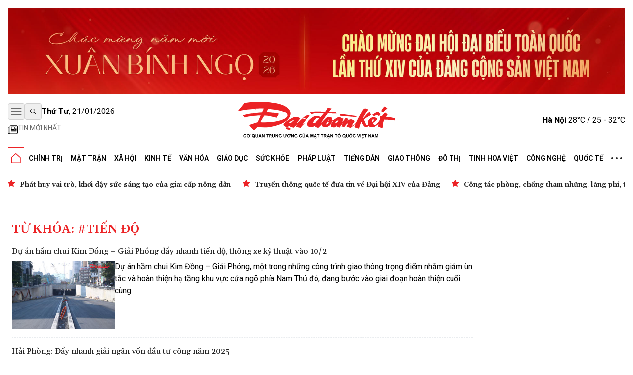

--- FILE ---
content_type: text/html; charset=utf-8
request_url: https://daidoanket.vn/tag/tien-do
body_size: 14728
content:
<!DOCTYPE html>
<html lang="vi">

<head>
    <meta charset="UTF-8">
    <meta name="viewport" content="width=device-width, initial-scale=1.0, maximum-scale=1.0, user-scalable=no">
    <link rel="icon" href="https://daidoanket.vn/static/favicon.ico" />
    <title>tiến độ</title>
    <link rel="preconnect" href="https://fonts.googleapis.com">
    <link rel="preconnect" href="https://media.daidoanket.vn">
    <link rel="preconnect" href="https://fonts.gstatic.com" crossorigin>
    <link rel="stylesheet" href="/static/css/main.v3.7.css" type="text/css">
    <link rel="preload"
        href="https://fonts.googleapis.com/css2?family=Gelasio:ital,wght@0,400..700;1,400..700&family=Roboto:ital,wght@0,100..900;1,100..900&display=swap"
        as="style" onload="this.onload=null;this.rel='stylesheet'">
    <link rel="preload" href="/static/css/content.min.v1.0.css" as="style"
        onload="this.onload=null;this.rel='stylesheet'">
    <link rel="preload" href="/static/libs/splidejs/css/splide-core.min.css" as="style"
        onload="this.onload=null;this.rel='stylesheet'">
    <link rel="preload" href="/static/libs/fancybox/fancybox.css" as="style"
        onload="this.onload=null;this.rel='stylesheet'">
    <meta name="google-site-verification" content="p6agzFWWYKvnFE3Xc1DJDgW4Mx0LZ_wD229IdL_psW8" />
    <noscript>
        <link rel="stylesheet"
            href="https://fonts.googleapis.com/css2?family=Gelasio:ital,wght@0,400..700;1,400..700&family=Roboto:ital,wght@0,100..900;1,100..900&display=swap">

        <link rel="stylesheet" href="/static/libs/splidejs/css/splide-core.min.css" type="text/css">
        <link rel="stylesheet" href="/static/libs/fancybox/fancybox.css" type="text/css">
        <link rel="stylesheet" href="/static/css/main.css" type="text/css">
        <link rel="stylesheet" href="/static/css/content.min.v1.0.css" type="text/css">

    </noscript>
    <script>
        var CDN_URL = "https://media.daidoanket.vn";
        var UTILITIES_URL = "https://utilities.giaiphapmoipro.com";
        var AD_FREE_CATEGORIES = ['bd61a6f6-edc6-4f61-96c5-624c599918b3','2e2c81fd-768c-422c-9e66-d039a3961c6c','d6fd41bf-d683-489f-8377-954ca7254671','50013e14-4bec-4192-a9e6-5878f1f74fb6','856d9b25-6492-4573-a563-e14cf663e54e','6a7edb92-e285-4a6c-89a5-cb0334e1e5d3','810444e3-87de-4c71-a974-c02aa766a689','0a74298a-a7be-458f-bb77-72431a7efabf','790b037c-0888-4571-8684-849574ad6c61','716a97c2-ea07-417e-b4b8-f9e6ac3741c4','7fd54ac6-8de1-4cfb-bda6-918c2a499e90','99300d90-6fee-4b80-a32c-dec4d7b50656','0b192f04-5e0f-4046-a64b-e68ae3edff1e','60e34f5a-ff43-4f2c-88b6-108645de57cc'];
    </script>

    <script src="/static/scripts/ads.v2.2.js" defer></script>
    <script src="/static/scripts/htmx.min.js" defer></script>
    <script src="/static/libs/splidejs/js/splide.min.js" defer></script>
    <!-- Google tag (gtag.js) -->
    <script async src="https://www.googletagmanager.com/gtag/js?id=G-7W73LB9FP3"></script>
    <script>
        window.dataLayer = window.dataLayer || [];
        function gtag() { dataLayer.push(arguments); }
        gtag('js', new Date());
        gtag('config', 'G-7W73LB9FP3');
    </script>
    <script src="https://jsc.mgid.com/site/1059404.js" async></script>
    
<meta name="description" content="tiến độ" />
<meta name="keywords" content="tiến độ" />
<meta property="og:title" content="tiến độ" />
<meta property="og:description" content="tiến độ" />
<meta property="og:type" content="website" />
<meta property="og:site_name" content="Báo Đại Đoàn Kết" />
<meta property="og:locale" content="vi_VN" />


</head>

<body hx-ext="preload">
    <div class="container adSlot hidden md:flex" id="bd103748-8e15-4033-8208-d3f7c1c17983"></div>
    <div class="adSlot flex md:hidden" id="971f9c7f-10eb-479c-9e55-834909dc0267"></div>

    <header id="header" class="w-full top-0 left-0 z-50 bg-white relative">
        <div class="border-b border-b-primary relative">
    <div class="container mx-auto px-4">
        <div class="main_header flex items-center justify-between w-full lg:py-[18px] py-3 relative">
            <div class="left flex flex-col gap-1">
                <div class="flex justify-between gap-3 items-center relative">
                    <button id="menuToggle"
                        class="w-[34px] h-[34px] flex items-center justify-center border border-iris-200 rounded"
                        aria-label="Mở menu">
                        <img src="/static/icon/menu-bars.svg" class="w-[22px] h-[22px]" alt="menu bars">
                    </button>
                    <button
                        class="search-btn w-[34px] h-[34px] lg:flex hidden items-center justify-center border border-iris-200 rounded"
                        aria-label="Tìm kiếm" onclick="toggleSearchBox()">
                        <i class="search_icon"></i>
                    </button>
                    <div class="search_box hidden gap-3 absolute left-10 top-0 bg-white z-10 items-center"
                        id="searchBox">
                        <input type="search" placeholder="Tìm kiếm"
                            class="search_input py-1 px-4 border border-iris-400 rounded-full focus:outline-none focus:none"
                            name="txtSearch" id="txtSearch" autocomplete="off" onkeydown="handleEnterSearch(event)">
                        <span
                            class="text-sm bg-iris-300 text-white rounded-full close_search_box w-7 h-7 cursor-pointer"
                            onclick="toggleSearchBox()"></span>
                    </div>
                    <span class="align-middle lg:block hidden time_now"></span>
                </div>
                <div class="latest_news lg:flex md:hidden hidden flex-row py-2">
                    <a class="flex gap-1" href="/tin-moi.html" title="Tin mới nhất">
                        <i>
                            <img src="/static/icon/newspaper.svg" class="w-[17px] h-3 relative -bottom-[2px]" style="width: 1.25rem; height: 1.25rem; max-width: 1.25rem; max-height: 1.25rem;"
                                alt="Tin mới">
                        </i>
                        <p class="text-caption-allcap">Tin mới nhất</p>
                    </a>
                </div>
            </div>
            <div class="center absolute left-[50%] -translate-x-1/2">
                <a href="/" title="Báo Đại Đoàn Kết">
                    <img src="/static/icon/logo.svg" class="lg:w-[321px] lg:h-[79px] min-w-[200px] h-[50px] logo-print" alt="Logo Báo Đại Đoàn Kết" fetchpriority="high" />
                    <img src="/static/icon/logo-white.svg"
                        class="logo-white hidden lg:w-[321px] lg:h-[79px] min-w-[200px] h-[50px]" alt="Logo Báo Đại Đoàn Kết" >
                </a>
            </div>
            <div class="right lg:flex hidden justify-between items-center" id="weatherContainer">
                <span><strong>Hà Nội</strong> 28°C / 25 - 32°C</span>
                <i class="weather_icon"></i>
            </div>
        </div>
        <!-- Mega menu -->
        <div id="megaMenu"
            class="mega-menu hidden absolute left-0 right-0 bg-white border-b border-primary shadow-md z-[60]">
            <div class="container mx-auto lg:hidden flex flex-row py-8 px-4">
                <div
                    class="close_megaMenu flex items-center justify-center w-[34px] h-[34px] border border-[#D9D9D9] rounded">
                    <button id="closeMegaMenu" class="w-6 h-6 flex items-center justify-center"
                        onclick="closeExtendMenu()">
                        <img src="/static/icon/X.svg" alt="">
                    </button>
                </div>
                <form class="flex flex-row items-center ml-4 flex-1 h-[34px] border border-[#D9D9D9] rounded-[20px]"
                    action="#">
                    <input name="inputSearchMobile" id="inputSearchMobile" type="search" placeholder="Tìm kiếm"
                        class="outline-none mx-2 h-[30px] flex-1 px-3 py-2" autocomplete="off"
                        onkeydown="handleEnterSearch(event)">
                    <button type="submit" class="px-3 py-2" aria-label="Tìm kiếm" onclick="handleClickSearchMobile()">
                        <img src="/static/icon/magnifying-glass.svg" class="w-4 h-4" alt="">
                    </button>
                </form>
            </div>
            <div class="bg-iris-100 block lg:hidden">
                <div class="container mx-auto px-4 py-1">
                    <a class="flex gap-1" href="/tin-moi.html" title="Tin mới nhất">
                        <img src="/static/icon/newspaper.svg" class="w-[17px] h-3 relative -bottom-[2px]" style="width: 1.25rem; height: 1.25rem; max-width: 1.25rem; max-height: 1.25rem;"
                            alt="Tin mới" />
                        <span class="text-caption-allcap">Tin mới nhất</span>
                    </a>
                </div>
            </div>
            <div class="container mx-auto px-4 pt-4 pb-8">
                <div class="mega-menu-wrapper flex lg:flex-row flex-col gap-8">
                    <!-- Left Section -->
                    <div class="left flex-1">
                        <div class="left-grid grid grid-cols-2 lg:grid-cols-5 gap-8">
                            <!-- Desktop Cột 1 -->
                            
                            
                            <div class="">
                                <h3 class=" mb-4">
                                    <a href="/chuyen-muc/chinh-tri.html" title="Chính trị">Chính trị</a>
                                </h3>

                                
                                <ul class="space-y-2">
                                    
                                    <li>
                                        <a href="/chuyen-muc/lanh-dao-dang.html" title="Lãnh đạo Đảng"
                                            class="text-small hover:text-primary transition-colors">Lãnh đạo Đảng</a>
                                    </li>

                                    
                                    <li>
                                        <a href="/chuyen-muc/chu-tich-nuoc.html" title="Chủ tịch nước"
                                            class="text-small hover:text-primary transition-colors">Chủ tịch nước</a>
                                    </li>

                                    
                                    <li>
                                        <a href="/chuyen-muc/quoc-hoi.html" title="Quốc hội"
                                            class="text-small hover:text-primary transition-colors">Quốc hội</a>
                                    </li>

                                    
                                    <li>
                                        <a href="/chuyen-muc/chinh-phu.html" title="Chính phủ"
                                            class="text-small hover:text-primary transition-colors">Chính phủ</a>
                                    </li>

                                    
                                </ul>
                                

                            </div>
                            
                            <div class="">
                                <h3 class=" mb-4">
                                    <a href="/chuyen-muc/mat-tran.html" title="Mặt trận">Mặt trận</a>
                                </h3>

                                
                                <ul class="space-y-2">
                                    
                                    <li>
                                        <a href="/chuyen-muc/cac-cuoc-van-dong.html" title="Các cuộc vận động"
                                            class="text-small hover:text-primary transition-colors">Các cuộc vận động</a>
                                    </li>

                                    
                                    <li>
                                        <a href="/chuyen-muc/tieng-noi-co-so.html" title="Tiếng nói cơ sở"
                                            class="text-small hover:text-primary transition-colors">Tiếng nói cơ sở</a>
                                    </li>

                                    
                                    <li>
                                        <a href="/chuyen-muc/nguoi-mat-tran.html" title="Người Mặt trận"
                                            class="text-small hover:text-primary transition-colors">Người Mặt trận</a>
                                    </li>

                                    
                                    <li>
                                        <a href="/chuyen-muc/giam-sat-phan-bien.html" title="Giám sát - Phản biện"
                                            class="text-small hover:text-primary transition-colors">Giám sát - Phản biện</a>
                                    </li>

                                    
                                    <li>
                                        <a href="/chuyen-muc/kieu-bao.html" title="Kiều bào"
                                            class="text-small hover:text-primary transition-colors">Kiều bào</a>
                                    </li>

                                    
                                    <li>
                                        <a href="/chuyen-muc/dan-toc.html" title="Dân tộc"
                                            class="text-small hover:text-primary transition-colors">Dân tộc</a>
                                    </li>

                                    
                                    <li>
                                        <a href="/chuyen-muc/ton-giao.html" title="Tôn giáo"
                                            class="text-small hover:text-primary transition-colors">Tôn giáo</a>
                                    </li>

                                    
                                    <li>
                                        <a href="/chuyen-muc/tu-van.html" title="Tư vấn"
                                            class="text-small hover:text-primary transition-colors">Tư vấn</a>
                                    </li>

                                    
                                </ul>
                                

                            </div>
                            
                            <div class="">
                                <h3 class=" mb-4">
                                    <a href="/chuyen-muc/tieng-dan.html" title="Tiếng dân">Tiếng dân</a>
                                </h3>

                                
                                <ul class="space-y-2">
                                    
                                    <li>
                                        <a href="/chuyen-muc/dieu-tra.html" title="Điều tra"
                                            class="text-small hover:text-primary transition-colors">Điều tra</a>
                                    </li>

                                    
                                    <li>
                                        <a href="/chuyen-muc/chung-toi-len-tieng.html" title="Chúng tôi lên tiếng"
                                            class="text-small hover:text-primary transition-colors">Chúng tôi lên tiếng</a>
                                    </li>

                                    
                                </ul>
                                

                            </div>
                            
                            <div class="">
                                <h3 class=" mb-4">
                                    <a href="/chuyen-muc/xa-hoi.html" title="Xã hội">Xã hội</a>
                                </h3>

                                
                                <ul class="space-y-2">
                                    
                                    <li>
                                        <a href="/chuyen-muc/an-sinh-xa-hoi.html" title="An sinh xã hội"
                                            class="text-small hover:text-primary transition-colors">An sinh xã hội</a>
                                    </li>

                                    
                                    <li>
                                        <a href="/chuyen-muc/moi-truong.html" title="Môi trường"
                                            class="text-small hover:text-primary transition-colors">Môi trường</a>
                                    </li>

                                    
                                    <li>
                                        <a href="/chuyen-muc/chuyen-tu-te.html" title="Chuyện tử tế"
                                            class="text-small hover:text-primary transition-colors">Chuyện tử tế</a>
                                    </li>

                                    
                                </ul>
                                

                            </div>
                            
                            <div class="">
                                <h3 class=" mb-4">
                                    <a href="/chuyen-muc/kinh-te.html" title="Kinh tế">Kinh tế</a>
                                </h3>

                                
                                <ul class="space-y-2">
                                    
                                    <li>
                                        <a href="/chuyen-muc/tai-chinh.html" title="Tài chính"
                                            class="text-small hover:text-primary transition-colors">Tài chính</a>
                                    </li>

                                    
                                    <li>
                                        <a href="/chuyen-muc/thi-truong.html" title="Thị trường"
                                            class="text-small hover:text-primary transition-colors">Thị trường</a>
                                    </li>

                                    
                                </ul>
                                

                            </div>
                            
                            <div class="">
                                <h3 class=" mb-4">
                                    <a href="/chuyen-muc/phap-luat.html" title="Pháp luật">Pháp luật</a>
                                </h3>

                                
                                <ul class="space-y-2">
                                    
                                    <li>
                                        <a href="/chuyen-muc/quy-dinh-moi.html" title="Quy định mới"
                                            class="text-small hover:text-primary transition-colors">Quy định mới</a>
                                    </li>

                                    
                                </ul>
                                

                            </div>
                            
                            <div class="">
                                <h3 class=" mb-4">
                                    <a href="/chuyen-muc/giao-duc.html" title="Giáo dục">Giáo dục</a>
                                </h3>

                                

                            </div>
                            
                            <div class="">
                                <h3 class=" mb-4">
                                    <a href="/chuyen-muc/do-thi.html" title="Đô thị">Đô thị</a>
                                </h3>

                                

                            </div>
                            
                            <div class="">
                                <h3 class=" mb-4">
                                    <a href="/chuyen-muc/giao-thong.html" title="Giao thông">Giao thông</a>
                                </h3>

                                

                            </div>
                            
                            <div class="">
                                <h3 class=" mb-4">
                                    <a href="/chuyen-muc/van-hoa.html" title="Văn hóa">Văn hóa</a>
                                </h3>

                                
                                <ul class="space-y-2">
                                    
                                    <li>
                                        <a href="/chuyen-muc/giai-tri.html" title="Giải trí"
                                            class="text-small hover:text-primary transition-colors">Giải trí</a>
                                    </li>

                                    
                                    <li>
                                        <a href="/chuyen-muc/the-thao.html" title="Thể thao"
                                            class="text-small hover:text-primary transition-colors">Thể thao</a>
                                    </li>

                                    
                                    <li>
                                        <a href="/chuyen-muc/du-lich.html" title="Du lịch"
                                            class="text-small hover:text-primary transition-colors">Du lịch</a>
                                    </li>

                                    
                                </ul>
                                

                            </div>
                            
                            <div class="">
                                <h3 class=" mb-4">
                                    <a href="/chuyen-muc/suc-khoe.html" title="Sức khỏe">Sức khỏe</a>
                                </h3>

                                
                                <ul class="space-y-2">
                                    
                                    <li>
                                        <a href="/chuyen-muc/cac-benh-dich.html" title="Các bệnh dịch"
                                            class="text-small hover:text-primary transition-colors">Các bệnh dịch</a>
                                    </li>

                                    
                                </ul>
                                

                            </div>
                            
                            <div class="">
                                <h3 class=" mb-4">
                                    <a href="/chuyen-muc/bat-dong-san.html" title="Bất động sản">Bất động sản</a>
                                </h3>

                                

                            </div>
                            
                            <div class="">
                                <h3 class=" mb-4">
                                    <a href="/chuyen-muc/cong-nghe.html" title="Công nghệ">Công nghệ</a>
                                </h3>

                                
                                <ul class="space-y-2">
                                    
                                    <li>
                                        <a href="/chuyen-muc/san-pham-so.html" title="Sản phẩm số"
                                            class="text-small hover:text-primary transition-colors">Sản phẩm số</a>
                                    </li>

                                    
                                </ul>
                                

                            </div>
                            
                            <div class="">
                                <h3 class=" mb-4">
                                    <a href="/chuyen-muc/goc-nhin-dai-doan-ket.html" title="Góc nhìn Đại Đoàn Kết">Góc nhìn Đại Đoàn Kết</a>
                                </h3>

                                

                            </div>
                            
                            <div class="">
                                <h3 class=" mb-4">
                                    <a href="/chuyen-muc/quoc-te.html" title="Quốc tế">Quốc tế</a>
                                </h3>

                                

                            </div>
                            
                            <div class="">
                                <h3 class=" mb-4">
                                    <a href="/chuyen-muc/tinh-hoa-viet.html" title="Tinh hoa Việt">Tinh hoa Việt</a>
                                </h3>

                                

                            </div>
                            
                            <div class="">
                                <h3 class=" mb-4">
                                    <a href="/chuyen-muc/thong-tin-doanh-nghiep.html" title="Thông tin doanh nghiệp">Thông tin doanh nghiệp</a>
                                </h3>

                                

                            </div>
                            
                            
                        </div>
                    </div>

                    <!-- Right Section -->
                    <div class="right lg:w-[200px] w-full">
                        <div class="right-grid grid grid-cols-2 lg:grid-cols-1 gap-8">
                            <!-- Right Cột 1 -->
                            <div class="menu-column-right">
                                <h3 class="mb-4">
                                    <span class="text-primary">MULTI</span>MEDIA
                                </h3>
                                <ul class="space-y-2">
                                    <li><a href="/chuyen-muc/anh.html" title="Ảnh"
                                            class="text-small hover:text-primary transition-colors">Ảnh</a></li>
                                    <li><a href="/chuyen-muc/infographic.html" title="Infographic"
                                            class="text-small hover:text-primary transition-colors">Infographic</a></li>
                                    <li><a href="/chuyen-muc/emagazine" title="Emagazine"
                                            class="text-small hover:text-primary transition-colors">Emagazine</a></li>
                                </ul>
                            </div>

                            <!-- Right Cột 2 -->
                            <div class="menu-column">
                                <h3 class=" mb-4 text-primary">MEDIA</h3>
                                <ul class="space-y-2">
                                    <li><a href="/chuyen-muc/video.html" title="Video"
                                            class="text-small hover:text-primary transition-colors">Video</a></li>
                                    <li><a href="/chuyen-muc/podcast.html" title="Podcast"
                                            class="text-small hover:text-primary transition-colors">Podcast</a></li>
                                </ul>
                                <h3 class=" mb-4 mt-8">Liên hệ</h3>
                            </div>
                        </div>
                    </div>
                </div>
            </div>
        </div>

        <ul
            class="header_topMenu flex flex-row h-[47px] justify-between items-center m-0 p-0 border-t border-t-iris-200">
            <li class="is-active icon-item">
                <a href="/" title="Trang chủ">
                    <img src="/static/icon/Vector.svg" class="w-5 h-5" alt="Logo về trang chủ" />
                </a>
            </li>
            
             <li class="dropdown-menu-item">
                <a href="/chuyen-muc/chinh-tri.html" title="Chính trị"
                    class="dropdown-toggle">Chính trị</a>
                
                <div class="dropdown-menu">
                    
                    <a href="/chuyen-muc/lanh-dao-dang.html" title="Lãnh đạo Đảng"
                        class="dropdown-item">Lãnh đạo Đảng</a>
                    
                    <a href="/chuyen-muc/chu-tich-nuoc.html" title="Chủ tịch nước"
                        class="dropdown-item">Chủ tịch nước</a>
                    
                    <a href="/chuyen-muc/quoc-hoi.html" title="Quốc hội"
                        class="dropdown-item">Quốc hội</a>
                    
                    <a href="/chuyen-muc/chinh-phu.html" title="Chính phủ"
                        class="dropdown-item">Chính phủ</a>
                    
                </div>
                
                </li>
                
                
             <li class="dropdown-menu-item">
                <a href="/chuyen-muc/mat-tran.html" title="Mặt trận"
                    class="dropdown-toggle">Mặt trận</a>
                
                <div class="dropdown-menu">
                    
                    <a href="/chuyen-muc/cac-cuoc-van-dong.html" title="Các cuộc vận động"
                        class="dropdown-item">Các cuộc vận động</a>
                    
                    <a href="/chuyen-muc/tieng-noi-co-so.html" title="Tiếng nói cơ sở"
                        class="dropdown-item">Tiếng nói cơ sở</a>
                    
                    <a href="/chuyen-muc/nguoi-mat-tran.html" title="Người Mặt trận"
                        class="dropdown-item">Người Mặt trận</a>
                    
                    <a href="/chuyen-muc/giam-sat-phan-bien.html" title="Giám sát - Phản biện"
                        class="dropdown-item">Giám sát - Phản biện</a>
                    
                    <a href="/chuyen-muc/kieu-bao.html" title="Kiều bào"
                        class="dropdown-item">Kiều bào</a>
                    
                    <a href="/chuyen-muc/dan-toc.html" title="Dân tộc"
                        class="dropdown-item">Dân tộc</a>
                    
                    <a href="/chuyen-muc/ton-giao.html" title="Tôn giáo"
                        class="dropdown-item">Tôn giáo</a>
                    
                    <a href="/chuyen-muc/tu-van.html" title="Tư vấn"
                        class="dropdown-item">Tư vấn</a>
                    
                </div>
                
                </li>
                
                
             <li class="dropdown-menu-item">
                <a href="/chuyen-muc/xa-hoi.html" title="Xã hội"
                    class="dropdown-toggle">Xã hội</a>
                
                <div class="dropdown-menu">
                    
                    <a href="/chuyen-muc/an-sinh-xa-hoi.html" title="An sinh xã hội"
                        class="dropdown-item">An sinh xã hội</a>
                    
                    <a href="/chuyen-muc/moi-truong.html" title="Môi trường"
                        class="dropdown-item">Môi trường</a>
                    
                    <a href="/chuyen-muc/chuyen-tu-te.html" title="Chuyện tử tế"
                        class="dropdown-item">Chuyện tử tế</a>
                    
                </div>
                
                </li>
                
                
             <li class="dropdown-menu-item">
                <a href="/chuyen-muc/kinh-te.html" title="Kinh tế"
                    class="dropdown-toggle">Kinh tế</a>
                
                <div class="dropdown-menu">
                    
                    <a href="/chuyen-muc/tai-chinh.html" title="Tài chính"
                        class="dropdown-item">Tài chính</a>
                    
                    <a href="/chuyen-muc/thi-truong.html" title="Thị trường"
                        class="dropdown-item">Thị trường</a>
                    
                </div>
                
                </li>
                
                
             <li class="dropdown-menu-item">
                <a href="/chuyen-muc/van-hoa.html" title="Văn hóa"
                    class="dropdown-toggle">Văn hóa</a>
                
                <div class="dropdown-menu">
                    
                    <a href="/chuyen-muc/giai-tri.html" title="Giải trí"
                        class="dropdown-item">Giải trí</a>
                    
                    <a href="/chuyen-muc/the-thao.html" title="Thể thao"
                        class="dropdown-item">Thể thao</a>
                    
                    <a href="/chuyen-muc/du-lich.html" title="Du lịch"
                        class="dropdown-item">Du lịch</a>
                    
                </div>
                
                </li>
                
                
             <li class="dropdown-menu-item">
                <a href="/chuyen-muc/giao-duc.html" title="Giáo dục"
                    class="dropdown-toggle">Giáo dục</a>
                
                </li>
                
                
             <li class="dropdown-menu-item">
                <a href="/chuyen-muc/suc-khoe.html" title="Sức khỏe"
                    class="dropdown-toggle">Sức khỏe</a>
                
                <div class="dropdown-menu">
                    
                    <a href="/chuyen-muc/cac-benh-dich.html" title="Các bệnh dịch"
                        class="dropdown-item">Các bệnh dịch</a>
                    
                </div>
                
                </li>
                
                
             <li class="dropdown-menu-item">
                <a href="/chuyen-muc/phap-luat.html" title="Pháp luật"
                    class="dropdown-toggle">Pháp luật</a>
                
                <div class="dropdown-menu">
                    
                    <a href="/chuyen-muc/quy-dinh-moi.html" title="Quy định mới"
                        class="dropdown-item">Quy định mới</a>
                    
                </div>
                
                </li>
                
                
             <li class="dropdown-menu-item">
                <a href="/chuyen-muc/tieng-dan.html" title="Tiếng dân"
                    class="dropdown-toggle">Tiếng dân</a>
                
                <div class="dropdown-menu">
                    
                    <a href="/chuyen-muc/dieu-tra.html" title="Điều tra"
                        class="dropdown-item">Điều tra</a>
                    
                    <a href="/chuyen-muc/chung-toi-len-tieng.html" title="Chúng tôi lên tiếng"
                        class="dropdown-item">Chúng tôi lên tiếng</a>
                    
                </div>
                
                </li>
                
                
             <li class="dropdown-menu-item">
                <a href="/chuyen-muc/giao-thong.html" title="Giao thông"
                    class="dropdown-toggle">Giao thông</a>
                
                </li>
                
                
             <li class="dropdown-menu-item">
                <a href="/chuyen-muc/do-thi.html" title="Đô thị"
                    class="dropdown-toggle">Đô thị</a>
                
                </li>
                
                
             <li class="dropdown-menu-item">
                <a href="/chuyen-muc/tinh-hoa-viet.html" title="Tinh hoa Việt"
                    class="dropdown-toggle">Tinh hoa Việt</a>
                
                </li>
                
                
             <li class="dropdown-menu-item">
                <a href="/chuyen-muc/cong-nghe.html" title="Công nghệ"
                    class="dropdown-toggle">Công nghệ</a>
                
                <div class="dropdown-menu">
                    
                    <a href="/chuyen-muc/san-pham-so.html" title="Sản phẩm số"
                        class="dropdown-item">Sản phẩm số</a>
                    
                </div>
                
                </li>
                
                
             <li class="dropdown-menu-item">
                <a href="/chuyen-muc/quoc-te.html" title="Quốc tế"
                    class="dropdown-toggle">Quốc tế</a>
                
                </li>
                
                
            
                
            
                
            
                
            
                

                <li class="dropdown-menu-item">
                    <a href="javascript:void(0)" class="hidden md:block">
                        <img src="/static/icon/three-dot.svg" class="w-[22px] h-1" alt="" />
                    </a>
                    <div class="dropdown-menu !-left-40">
                        
                        
                        
                        
                        
                        
                        
                        
                        
                        
                        
                        
                        
                        
                        
                        
                        
                        
                        
                        
                        
                        
                        
                        
                        
                        
                        
                        
                        
                        
                        <a href="/chuyen-muc/multimedia.html" title="Multimedia"
                            class="dropdown-item">Multimedia</a>
                        
                        
                        
                        <a href="/chuyen-muc/goc-nhin-dai-doan-ket.html" title="Góc nhìn Đại Đoàn Kết"
                            class="dropdown-item">Góc nhìn Đại Đoàn Kết</a>
                        
                        
                        
                        <a href="/chuyen-muc/thong-tin-doanh-nghiep.html" title="Thông tin doanh nghiệp"
                            class="dropdown-item">Thông tin doanh nghiệp</a>
                        
                        
                        
                        <a href="/chuyen-muc/bat-dong-san.html" title="Bất động sản"
                            class="dropdown-item">Bất động sản</a>
                        
                        
                    </div>
                </li>
        </ul>
    </div>
</div>


<div class="date_weather flex lg:hidden  bg-iris-100">
    <div class="container mx-auto flex flex-row justify-between px-4 py-1">
        <span class="align-middle flex justify-center items-center text-[12px] md:text-sm time_now"></span>
        <div class="flex justify-between items-center text-[12px] md:text-sm">
            <span><strong>Hà Nội</strong> 28°C / 25 - 32°C</span>
            <i class="w-5 h-5 md:w-[29px] md:h-[29px]">
                <img src="/static/icon/weather-icon.svg" alt="">
            </i>
        </div>
    </div>
</div>
<script>
    function handleClickSearchMobile() {
        const input = document.getElementById('inputSearchMobile');
        const query = input.value;
        if (query.trim() !== '') {
            window.location.href = `/tim-kiem/?q=${encodeURIComponent(query)}`;
        }
    }
    /*function handle enter txtSearch*/
    function handleEnterSearch(event) {
        if (event.key === 'Enter') {
            event.preventDefault();
            const query = event.target.value;
            if (query.trim() !== '') {
                window.location.href = `/tim-kiem/?q=${encodeURIComponent(query)}`;
            }
        }
    }

    function toggleSearchBox() {
        const searchBox = document.getElementById('searchBox');
        if (searchBox.classList.contains('hidden')) {
            searchBox.classList.remove('hidden');
            searchBox.classList.add('flex');
            document.getElementById('txtSearch').focus();
        } else {
            searchBox.classList.add('hidden');
            searchBox.classList.remove('flex');
        }
    }
    document.addEventListener('DOMContentLoaded', function () {

        const now = new Date();
        const options = { weekday: 'long', year: 'numeric', month: '2-digit', day: '2-digit' };


        const timeNowElements = document.querySelectorAll('.time_now');
        timeNowElements.forEach(element => {
            element.textContent = now.toLocaleDateString('vi-VN', options);

            element.innerHTML = `<strong>${element.textContent.split(',')[0]}</strong>, ${element.textContent.split(',')[1]}`;
        });



    });
</script>
    </header>
    
<section class="focus_articles container mx-auto mt-4 splide" id="focus-articles">
    
        <div class="splide__track">
            <div class="splide__list flex gap-3">
                
                <article class="splide__slide">
                    <h3>
                        <a href="/phat-huy-vai-tro-khoi-day-suc-sang-tao-cua-giai-cap-nong-dan.html" title="Phát huy vai trò, khơi dậy sức sáng tạo của giai cấp nông dân" class="loading-link text-sm"  hx-get="/partial/articles/phat-huy-vai-tro-khoi-day-suc-sang-tao-cua-giai-cap-nong-dan.html" hx-target='#main' hx-swap="innerHTML  show:top" hx-push-url="/phat-huy-vai-tro-khoi-day-suc-sang-tao-cua-giai-cap-nong-dan.html" >Phát huy vai trò, khơi dậy sức sáng tạo của giai cấp nông dân</a>
                    </h3>
                </article>
                
                <article class="splide__slide">
                    <h3>
                        <a href="/truyen-thong-quoc-te-dua-tin-ve-dai-hoi-xiv-cua-dang.html" title="Truyền thông quốc tế đưa tin về Đại hội XIV của Đảng" class="loading-link text-sm"  hx-get="/partial/articles/truyen-thong-quoc-te-dua-tin-ve-dai-hoi-xiv-cua-dang.html" hx-target='#main' hx-swap="innerHTML  show:top" hx-push-url="/truyen-thong-quoc-te-dua-tin-ve-dai-hoi-xiv-cua-dang.html" >Truyền thông quốc tế đưa tin về Đại hội XIV của Đảng</a>
                    </h3>
                </article>
                
                <article class="splide__slide">
                    <h3>
                        <a href="/cong-tac-phong-chong-tham-nhung-lang-phi-tieu-cuc-phai-tiep-tuc-doi-moi-tu-duy-nhan-thuc-cach-nghi-cach-lam.html" title="Công tác phòng, chống tham nhũng, lãng phí, tiêu cực phải tiếp tục đổi mới tư duy, nhận thức, cách nghĩ, cách làm" class="loading-link text-sm"  hx-get="/partial/articles/cong-tac-phong-chong-tham-nhung-lang-phi-tieu-cuc-phai-tiep-tuc-doi-moi-tu-duy-nhan-thuc-cach-nghi-cach-lam.html" hx-target='#main' hx-swap="innerHTML  show:top" hx-push-url="/cong-tac-phong-chong-tham-nhung-lang-phi-tieu-cuc-phai-tiep-tuc-doi-moi-tu-duy-nhan-thuc-cach-nghi-cach-lam.html" >Công tác phòng, chống tham nhũng, lãng phí, tiêu cực phải tiếp tục đổi mới tư duy, nhận thức, cách nghĩ, cách làm</a>
                    </h3>
                </article>
                
                <article class="splide__slide">
                    <h3>
                        <a href="/hop-thu-gop-y-de-lang-nghe-nhan-dan.html" title="Hộp thư góp ý để lắng nghe nhân dân" class="loading-link text-sm"  hx-get="/partial/articles/hop-thu-gop-y-de-lang-nghe-nhan-dan.html" hx-target='#main' hx-swap="innerHTML  show:top" hx-push-url="/hop-thu-gop-y-de-lang-nghe-nhan-dan.html" >Hộp thư góp ý để lắng nghe nhân dân</a>
                    </h3>
                </article>
                
                <article class="splide__slide">
                    <h3>
                        <a href="/u23-viet-nam-u23-trung-quoc-0-3-lo-co-hoi-vao-chung-ket-u23-chau-a-2026.html" title="U23 Việt Nam-U23 Trung Quốc 0-3: Lỡ cơ hội vào chung kết U23 châu Á 2026" class="loading-link text-sm"  hx-get="/partial/articles/u23-viet-nam-u23-trung-quoc-0-3-lo-co-hoi-vao-chung-ket-u23-chau-a-2026.html" hx-target='#main' hx-swap="innerHTML  show:top" hx-push-url="/u23-viet-nam-u23-trung-quoc-0-3-lo-co-hoi-vao-chung-ket-u23-chau-a-2026.html" >U23 Việt Nam-U23 Trung Quốc 0-3: Lỡ cơ hội vào chung kết U23 châu Á 2026</a>
                    </h3>
                </article>
                
            </div>
        </div>
    
</section>

    
    <!-- Quảng cáo sau menu web  -->
    <div class="adSlot hidden md:flex md:place-content-center md:container"
        id="607599aa-d459-496a-8c8f-24b6b900e823"></div>
    <!-- Quảng cáo sau menu mobile     -->
    <div class="adSlot md:hidden place-content-center w-full"
    id="3d27f0a9-fd10-4972-be27-c33a3611cbcb"></div>

        

    <div id="main" class="min-h-screen flex flex-col mt-4">
        

<main class="flex-grow container mx-auto px-6 py-8">

    <div class="flex gap-8">
        <div class="flex-1"> 
            <div>
                <h1 class="text-primary text-2xl uppercase">từ khóa: #tiến độ</h1>
            </div>           
            <div class="grid gap-4 divide-y divide-[#e9ecef] divide-dashed" id="search-results">
                

<article class="pt-4">
    <h3 class="hidden lg:block font-medium mb-2 article__title">
        <a href="/du-an-ham-chui-kim-dong-giai-phong-day-nhanh-tien-do-thong-xe-ky-thuat-vao-10-2.html" title="Dự án hầm chui Kim Đồng – Giải Phóng đẩy nhanh tiến độ, thông xe kỹ thuật vào 10/2" class="loading-link font-noto"  hx-get="/partial/articles/du-an-ham-chui-kim-dong-giai-phong-day-nhanh-tien-do-thong-xe-ky-thuat-vao-10-2.html" hx-target='#main' hx-swap="innerHTML  show:top" hx-push-url="/du-an-ham-chui-kim-dong-giai-phong-day-nhanh-tien-do-thong-xe-ky-thuat-vao-10-2.html" >Dự án hầm chui Kim Đồng – Giải Phóng đẩy nhanh tiến độ, thông xe kỹ thuật vào 10/2</a>
    </h3>
    <div class="flex gap-4 items-start">
        <div class="aspect-[3/2] w-1/3 lg:w-52 overflow-hidden">
            <a href="/du-an-ham-chui-kim-dong-giai-phong-day-nhanh-tien-do-thong-xe-ky-thuat-vao-10-2.html" title="Dự án hầm chui Kim Đồng – Giải Phóng đẩy nhanh tiến độ, thông xe kỹ thuật vào 10/2" class="loading-link"  hx-get="/partial/articles/du-an-ham-chui-kim-dong-giai-phong-day-nhanh-tien-do-thong-xe-ky-thuat-vao-10-2.html" hx-target='#main' hx-push-url="/du-an-ham-chui-kim-dong-giai-phong-day-nhanh-tien-do-thong-xe-ky-thuat-vao-10-2.html" hx-swap="innerHTML  show:top" >
                <picture>
                    <source srcset="https://media.daidoanket.vn/w320/uploaded/images/2026/01/08/e90b67f7-4a01-4d95-84b8-9031e27ced42.jpg.avif" type="image/avif">
                    <img src="https://media.daidoanket.vn/w320/uploaded/images/2026/01/08/e90b67f7-4a01-4d95-84b8-9031e27ced42.jpg" alt="Dự án hầm chui Kim Đồng – Giải Phóng đẩy nhanh tiến độ, thông xe kỹ thuật vào 10/2" title="Dự án hầm chui Kim Đồng – Giải Phóng đẩy nhanh tiến độ, thông xe kỹ thuật vào 10/2" loading="lazy"  class="w-full hover:opacity-90 transition-opacity
            object-cover object-top"   width="320"   height="213"  />
                </picture>
            </a>
        </div>
        <div class="flex-1">
            <div class="description hidden lg:block mb-2">
                Dự án hầm chui Kim Đồng – Giải Phóng, một trong những công trình giao thông trọng điểm nhằm giảm ùn tắc và hoàn thiện hạ tầng khu vực cửa ngõ phía Nam Thủ đô, đang bước vào giai đoạn hoàn thiện cuối cùng. 
            </div>
            <h3 class="lg:hidden font-medium mb-2">
                <a href="/du-an-ham-chui-kim-dong-giai-phong-day-nhanh-tien-do-thong-xe-ky-thuat-vao-10-2.html" title="Dự án hầm chui Kim Đồng – Giải Phóng đẩy nhanh tiến độ, thông xe kỹ thuật vào 10/2" class="loading-link font-noto"  hx-get="/partial/articles/du-an-ham-chui-kim-dong-giai-phong-day-nhanh-tien-do-thong-xe-ky-thuat-vao-10-2.html" hx-target='#main' hx-swap="innerHTML  show:top" hx-push-url="/du-an-ham-chui-kim-dong-giai-phong-day-nhanh-tien-do-thong-xe-ky-thuat-vao-10-2.html" >Dự án hầm chui Kim Đồng – Giải Phóng đẩy nhanh tiến độ, thông xe kỹ thuật vào 10/2</a>
            </h3>
        </div>
    </div>
</article>

<article class="pt-4">
    <h3 class="hidden lg:block font-medium mb-2 article__title">
        <a href="/hai-phong-day-nhanh-giai-ngan-von-dau-tu-cong-nam-2025.html" title="Hải Phòng: Đẩy nhanh giải ngân vốn đầu tư công năm 2025" class="loading-link font-noto"  hx-get="/partial/articles/hai-phong-day-nhanh-giai-ngan-von-dau-tu-cong-nam-2025.html" hx-target='#main' hx-swap="innerHTML  show:top" hx-push-url="/hai-phong-day-nhanh-giai-ngan-von-dau-tu-cong-nam-2025.html" >Hải Phòng: Đẩy nhanh giải ngân vốn đầu tư công năm 2025</a>
    </h3>
    <div class="flex gap-4 items-start">
        <div class="aspect-[3/2] w-1/3 lg:w-52 overflow-hidden">
            <a href="/hai-phong-day-nhanh-giai-ngan-von-dau-tu-cong-nam-2025.html" title="Hải Phòng: Đẩy nhanh giải ngân vốn đầu tư công năm 2025" class="loading-link"  hx-get="/partial/articles/hai-phong-day-nhanh-giai-ngan-von-dau-tu-cong-nam-2025.html" hx-target='#main' hx-push-url="/hai-phong-day-nhanh-giai-ngan-von-dau-tu-cong-nam-2025.html" hx-swap="innerHTML  show:top" >
                <picture>
                    <source srcset="https://media.daidoanket.vn/w320/uploaded/images/2025/12/21/55bf3c0b-2df1-437c-a5a7-1116c40e9ca9.jpg.avif" type="image/avif">
                    <img src="https://media.daidoanket.vn/w320/uploaded/images/2025/12/21/55bf3c0b-2df1-437c-a5a7-1116c40e9ca9.jpg" alt="Hải Phòng: Đẩy nhanh giải ngân vốn đầu tư công năm 2025" title="Hải Phòng: Đẩy nhanh giải ngân vốn đầu tư công năm 2025" loading="lazy"  class="w-full hover:opacity-90 transition-opacity
            object-cover object-top"   width="320"   height="218"  />
                </picture>
            </a>
        </div>
        <div class="flex-1">
            <div class="description hidden lg:block mb-2">
                Hải Phòng đang quyết liệt chỉ đạo các sở, ngành, địa phương đẩy nhanh tiến độ thực hiện và giải ngân vốn đầu tư công năm 2025, phấn đấu hoàn thành 100% kế hoạch được giao, góp phần thúc đẩy tăng trưởng kinh tế – xã hội.
            </div>
            <h3 class="lg:hidden font-medium mb-2">
                <a href="/hai-phong-day-nhanh-giai-ngan-von-dau-tu-cong-nam-2025.html" title="Hải Phòng: Đẩy nhanh giải ngân vốn đầu tư công năm 2025" class="loading-link font-noto"  hx-get="/partial/articles/hai-phong-day-nhanh-giai-ngan-von-dau-tu-cong-nam-2025.html" hx-target='#main' hx-swap="innerHTML  show:top" hx-push-url="/hai-phong-day-nhanh-giai-ngan-von-dau-tu-cong-nam-2025.html" >Hải Phòng: Đẩy nhanh giải ngân vốn đầu tư công năm 2025</a>
            </h3>
        </div>
    </div>
</article>

<article class="pt-4">
    <h3 class="hidden lg:block font-medium mb-2 article__title">
        <a href="/ha-noi-toan-canh-ham-chui-kim-dong-giai-phong-sau-gan-3-nam-thi-cong.html" title="Hà Nội: Toàn cảnh hầm chui Kim Đồng - Giải Phóng sau gần 3 năm thi công" class="loading-link font-noto"  hx-get="/partial/articles/ha-noi-toan-canh-ham-chui-kim-dong-giai-phong-sau-gan-3-nam-thi-cong.html" hx-target='#main' hx-swap="innerHTML  show:top" hx-push-url="/ha-noi-toan-canh-ham-chui-kim-dong-giai-phong-sau-gan-3-nam-thi-cong.html" >Hà Nội: Toàn cảnh hầm chui Kim Đồng - Giải Phóng sau gần 3 năm thi công</a>
    </h3>
    <div class="flex gap-4 items-start">
        <div class="aspect-[3/2] w-1/3 lg:w-52 overflow-hidden">
            <a href="/ha-noi-toan-canh-ham-chui-kim-dong-giai-phong-sau-gan-3-nam-thi-cong.html" title="Hà Nội: Toàn cảnh hầm chui Kim Đồng - Giải Phóng sau gần 3 năm thi công" class="loading-link"  hx-get="/partial/articles/ha-noi-toan-canh-ham-chui-kim-dong-giai-phong-sau-gan-3-nam-thi-cong.html" hx-target='#main' hx-push-url="/ha-noi-toan-canh-ham-chui-kim-dong-giai-phong-sau-gan-3-nam-thi-cong.html" hx-swap="innerHTML  show:top" >
                <picture>
                    <source srcset="https://media.daidoanket.vn/w320/uploaded/images/2025/09/18/80c1eae9-66ff-41b4-a4c5-38fd57cbe5d3.jpg.avif" type="image/avif">
                    <img src="https://media.daidoanket.vn/w320/uploaded/images/2025/09/18/80c1eae9-66ff-41b4-a4c5-38fd57cbe5d3.jpg" alt="Hà Nội: Toàn cảnh hầm chui Kim Đồng - Giải Phóng sau gần 3 năm thi công" title="Hà Nội: Toàn cảnh hầm chui Kim Đồng - Giải Phóng sau gần 3 năm thi công" loading="lazy"  class="w-full hover:opacity-90 transition-opacity
            object-cover object-top"   width="320"   height="213"  />
                </picture>
            </a>
        </div>
        <div class="flex-1">
            <div class="description hidden lg:block mb-2">
                Sau gần 3 năm thi công, dự án hầm chui Kim Đồng – Giải Phóng đã bắt đầu hoàn thiện nhiều hạng mục dự kiến sẽ về đích vào quý 1/2026. Song, hiện dự án đang gặp khó khăn vì vẫn còn 1 hộ dân chưa thể giải phóng mặt bằng. 
            </div>
            <h3 class="lg:hidden font-medium mb-2">
                <a href="/ha-noi-toan-canh-ham-chui-kim-dong-giai-phong-sau-gan-3-nam-thi-cong.html" title="Hà Nội: Toàn cảnh hầm chui Kim Đồng - Giải Phóng sau gần 3 năm thi công" class="loading-link font-noto"  hx-get="/partial/articles/ha-noi-toan-canh-ham-chui-kim-dong-giai-phong-sau-gan-3-nam-thi-cong.html" hx-target='#main' hx-swap="innerHTML  show:top" hx-push-url="/ha-noi-toan-canh-ham-chui-kim-dong-giai-phong-sau-gan-3-nam-thi-cong.html" >Hà Nội: Toàn cảnh hầm chui Kim Đồng - Giải Phóng sau gần 3 năm thi công</a>
            </h3>
        </div>
    </div>
</article>

<article class="pt-4">
    <h3 class="hidden lg:block font-medium mb-2 article__title">
        <a href="/hai-phong-day-nhanh-tien-do-hai-cong-trinh-giao-thong-trong-diem.html" title="Hải Phòng: Đẩy nhanh tiến độ hai công trình giao thông trọng điểm" class="loading-link font-noto"  hx-get="/partial/articles/hai-phong-day-nhanh-tien-do-hai-cong-trinh-giao-thong-trong-diem.html" hx-target='#main' hx-swap="innerHTML  show:top" hx-push-url="/hai-phong-day-nhanh-tien-do-hai-cong-trinh-giao-thong-trong-diem.html" >Hải Phòng: Đẩy nhanh tiến độ hai công trình giao thông trọng điểm</a>
    </h3>
    <div class="flex gap-4 items-start">
        <div class="aspect-[3/2] w-1/3 lg:w-52 overflow-hidden">
            <a href="/hai-phong-day-nhanh-tien-do-hai-cong-trinh-giao-thong-trong-diem.html" title="Hải Phòng: Đẩy nhanh tiến độ hai công trình giao thông trọng điểm" class="loading-link"  hx-get="/partial/articles/hai-phong-day-nhanh-tien-do-hai-cong-trinh-giao-thong-trong-diem.html" hx-target='#main' hx-push-url="/hai-phong-day-nhanh-tien-do-hai-cong-trinh-giao-thong-trong-diem.html" hx-swap="innerHTML  show:top" >
                <picture>
                    <source srcset="https://media.daidoanket.vn/w320/uploaded/images/2025/09/13/be3393bb-16c9-4286-93ae-b1d5ddd5e084.jpg.avif" type="image/avif">
                    <img src="https://media.daidoanket.vn/w320/uploaded/images/2025/09/13/be3393bb-16c9-4286-93ae-b1d5ddd5e084.jpg" alt="Hải Phòng: Đẩy nhanh tiến độ hai công trình giao thông trọng điểm" title="Hải Phòng: Đẩy nhanh tiến độ hai công trình giao thông trọng điểm" loading="lazy"  class="w-full hover:opacity-90 transition-opacity
            object-cover object-top"   width="320"   height="213"  />
                </picture>
            </a>
        </div>
        <div class="flex-1">
            <div class="description hidden lg:block mb-2">
                Ngày 13/9, Chủ tịch UBND thành phố Hải Phòng Lê Ngọc Châu kiểm tra tiến độ một số dự án giao thông trọng điểm, gồm: Đường vành đai 2 đoạn tuyến Tân Vũ – Hưng Đạo – đường Bùi Viện và Cầu Nguyễn Trãi.
            </div>
            <h3 class="lg:hidden font-medium mb-2">
                <a href="/hai-phong-day-nhanh-tien-do-hai-cong-trinh-giao-thong-trong-diem.html" title="Hải Phòng: Đẩy nhanh tiến độ hai công trình giao thông trọng điểm" class="loading-link font-noto"  hx-get="/partial/articles/hai-phong-day-nhanh-tien-do-hai-cong-trinh-giao-thong-trong-diem.html" hx-target='#main' hx-swap="innerHTML  show:top" hx-push-url="/hai-phong-day-nhanh-tien-do-hai-cong-trinh-giao-thong-trong-diem.html" >Hải Phòng: Đẩy nhanh tiến độ hai công trình giao thông trọng điểm</a>
            </h3>
        </div>
    </div>
</article>

<article class="pt-4">
    <h3 class="hidden lg:block font-medium mb-2 article__title">
        <a href="/da-nang-cau-220-ty-dong-cham-tien-do-10313716.html" title="Đà Nẵng: Cầu 220 tỷ đồng chậm tiến độ" class="loading-link font-noto"  hx-get="/partial/articles/da-nang-cau-220-ty-dong-cham-tien-do-10313716.html" hx-target='#main' hx-swap="innerHTML  show:top" hx-push-url="/da-nang-cau-220-ty-dong-cham-tien-do-10313716.html" >Đà Nẵng: Cầu 220 tỷ đồng chậm tiến độ</a>
    </h3>
    <div class="flex gap-4 items-start">
        <div class="aspect-[3/2] w-1/3 lg:w-52 overflow-hidden">
            <a href="/da-nang-cau-220-ty-dong-cham-tien-do-10313716.html" title="Đà Nẵng: Cầu 220 tỷ đồng chậm tiến độ" class="loading-link"  hx-get="/partial/articles/da-nang-cau-220-ty-dong-cham-tien-do-10313716.html" hx-target='#main' hx-push-url="/da-nang-cau-220-ty-dong-cham-tien-do-10313716.html" hx-swap="innerHTML  show:top" >
                <picture>
                    <source srcset="https://media.daidoanket.vn/w320/uploaded/images/2025/09/08/ca32cedb-77d4-4b20-99ec-69107b92f285.jpg.avif" type="image/avif">
                    <img src="https://media.daidoanket.vn/w320/uploaded/images/2025/09/08/ca32cedb-77d4-4b20-99ec-69107b92f285.jpg" alt="Đà Nẵng: Cầu 220 tỷ đồng chậm tiến độ" title="Đà Nẵng: Cầu 220 tỷ đồng chậm tiến độ" loading="lazy"  class="w-full hover:opacity-90 transition-opacity
            object-cover object-top"   width="320"   height="180"  />
                </picture>
            </a>
        </div>
        <div class="flex-1">
            <div class="description hidden lg:block mb-2">
                Hơn 4 năm qua, cầu Tam Tiến ở xã Tam Xuân (TP Đà Nẵng) vẫn xây dựng dang dở, khiến nhiều hộ dân sống gần bờ sông Trường Giang gặp khó khăn trong việc đi lại. Hàng ngày, người dân phải qua lại cây cầu cũ xuống cấp, mất an toàn.
            </div>
            <h3 class="lg:hidden font-medium mb-2">
                <a href="/da-nang-cau-220-ty-dong-cham-tien-do-10313716.html" title="Đà Nẵng: Cầu 220 tỷ đồng chậm tiến độ" class="loading-link font-noto"  hx-get="/partial/articles/da-nang-cau-220-ty-dong-cham-tien-do-10313716.html" hx-target='#main' hx-swap="innerHTML  show:top" hx-push-url="/da-nang-cau-220-ty-dong-cham-tien-do-10313716.html" >Đà Nẵng: Cầu 220 tỷ đồng chậm tiến độ</a>
            </h3>
        </div>
    </div>
</article>

<article class="pt-4">
    <h3 class="hidden lg:block font-medium mb-2 article__title">
        <a href="/thao-go-vuong-mac-cac-du-an-cham-tien-do-o-da-nang-10313374.html" title="Tháo gỡ vướng mắc các dự án chậm tiến độ ở  Đà Nẵng" class="loading-link font-noto"  hx-get="/partial/articles/thao-go-vuong-mac-cac-du-an-cham-tien-do-o-da-nang-10313374.html" hx-target='#main' hx-swap="innerHTML  show:top" hx-push-url="/thao-go-vuong-mac-cac-du-an-cham-tien-do-o-da-nang-10313374.html" >Tháo gỡ vướng mắc các dự án chậm tiến độ ở  Đà Nẵng</a>
    </h3>
    <div class="flex gap-4 items-start">
        <div class="aspect-[3/2] w-1/3 lg:w-52 overflow-hidden">
            <a href="/thao-go-vuong-mac-cac-du-an-cham-tien-do-o-da-nang-10313374.html" title="Tháo gỡ vướng mắc các dự án chậm tiến độ ở  Đà Nẵng" class="loading-link"  hx-get="/partial/articles/thao-go-vuong-mac-cac-du-an-cham-tien-do-o-da-nang-10313374.html" hx-target='#main' hx-push-url="/thao-go-vuong-mac-cac-du-an-cham-tien-do-o-da-nang-10313374.html" hx-swap="innerHTML  show:top" >
                <picture>
                    <source srcset="https://media.daidoanket.vn/w320/uploaded/images/2025/09/08/01b6a892-fba9-48c9-a651-57d6c6655e18.jpg.avif" type="image/avif">
                    <img src="https://media.daidoanket.vn/w320/uploaded/images/2025/09/08/01b6a892-fba9-48c9-a651-57d6c6655e18.jpg" alt="Tháo gỡ vướng mắc các dự án chậm tiến độ ở  Đà Nẵng" title="Tháo gỡ vướng mắc các dự án chậm tiến độ ở  Đà Nẵng" loading="lazy"  class="w-full hover:opacity-90 transition-opacity
            object-cover object-top"   width="320"   height="240"  />
                </picture>
            </a>
        </div>
        <div class="flex-1">
            <div class="description hidden lg:block mb-2">
                Sáng 21/8, Phó Chủ tịch UBND TP Đà Nẵng Trần Nam Hưng đã đi kiểm tra một số dự án đầu tư công chậm tiến độ trên địa bàn các xã phía nam TP Đà Nẵng.
            </div>
            <h3 class="lg:hidden font-medium mb-2">
                <a href="/thao-go-vuong-mac-cac-du-an-cham-tien-do-o-da-nang-10313374.html" title="Tháo gỡ vướng mắc các dự án chậm tiến độ ở  Đà Nẵng" class="loading-link font-noto"  hx-get="/partial/articles/thao-go-vuong-mac-cac-du-an-cham-tien-do-o-da-nang-10313374.html" hx-target='#main' hx-swap="innerHTML  show:top" hx-push-url="/thao-go-vuong-mac-cac-du-an-cham-tien-do-o-da-nang-10313374.html" >Tháo gỡ vướng mắc các dự án chậm tiến độ ở  Đà Nẵng</a>
            </h3>
        </div>
    </div>
</article>

<article class="pt-4">
    <h3 class="hidden lg:block font-medium mb-2 article__title">
        <a href="/thu-tuong-chi-dao-than-toc-hoan-thanh-he-thong-duong-bo-ven-bien-10312597.html" title="Thủ tướng chỉ đạo &#x27;thần tốc&#x27; hoàn thành hệ thống đường bộ ven biển" class="loading-link font-noto"  hx-get="/partial/articles/thu-tuong-chi-dao-than-toc-hoan-thanh-he-thong-duong-bo-ven-bien-10312597.html" hx-target='#main' hx-swap="innerHTML  show:top" hx-push-url="/thu-tuong-chi-dao-than-toc-hoan-thanh-he-thong-duong-bo-ven-bien-10312597.html" >Thủ tướng chỉ đạo &#x27;thần tốc&#x27; hoàn thành hệ thống đường bộ ven biển</a>
    </h3>
    <div class="flex gap-4 items-start">
        <div class="aspect-[3/2] w-1/3 lg:w-52 overflow-hidden">
            <a href="/thu-tuong-chi-dao-than-toc-hoan-thanh-he-thong-duong-bo-ven-bien-10312597.html" title="Thủ tướng chỉ đạo &#x27;thần tốc&#x27; hoàn thành hệ thống đường bộ ven biển" class="loading-link"  hx-get="/partial/articles/thu-tuong-chi-dao-than-toc-hoan-thanh-he-thong-duong-bo-ven-bien-10312597.html" hx-target='#main' hx-push-url="/thu-tuong-chi-dao-than-toc-hoan-thanh-he-thong-duong-bo-ven-bien-10312597.html" hx-swap="innerHTML  show:top" >
                <picture>
                    <source srcset="https://media.daidoanket.vn/w320/uploaded/images/2025/09/08/7dfe1640-7371-44ac-af41-dca3a34ed957.jpg.avif" type="image/avif">
                    <img src="https://media.daidoanket.vn/w320/uploaded/images/2025/09/08/7dfe1640-7371-44ac-af41-dca3a34ed957.jpg" alt="Thủ tướng chỉ đạo &#x27;thần tốc&#x27; hoàn thành hệ thống đường bộ ven biển" title="Thủ tướng chỉ đạo &#x27;thần tốc&#x27; hoàn thành hệ thống đường bộ ven biển" loading="lazy"  class="w-full hover:opacity-90 transition-opacity
            object-cover object-top"   width="320"   height="213"  />
                </picture>
            </a>
        </div>
        <div class="flex-1">
            <div class="description hidden lg:block mb-2">
                Thủ tướng Chính phủ Phạm Minh Chính yêu cầu các địa phương chỉ đạo chủ đầu tư, nhà thầu rà soát lại tiến độ, huy động thêm máy móc, thiết bị, tổ chức thi công 3 ca 4 kíp, xuyên ngày nghỉ, ngày lễ để bảo đảm vượt tiến độ đầu tư xây dựng hệ thống đường bộ ven biển. Các dự án dự kiến hoàn thành năm nay phải xong chậm nhất vào ngày 19/12/2025.
            </div>
            <h3 class="lg:hidden font-medium mb-2">
                <a href="/thu-tuong-chi-dao-than-toc-hoan-thanh-he-thong-duong-bo-ven-bien-10312597.html" title="Thủ tướng chỉ đạo &#x27;thần tốc&#x27; hoàn thành hệ thống đường bộ ven biển" class="loading-link font-noto"  hx-get="/partial/articles/thu-tuong-chi-dao-than-toc-hoan-thanh-he-thong-duong-bo-ven-bien-10312597.html" hx-target='#main' hx-swap="innerHTML  show:top" hx-push-url="/thu-tuong-chi-dao-than-toc-hoan-thanh-he-thong-duong-bo-ven-bien-10312597.html" >Thủ tướng chỉ đạo &#x27;thần tốc&#x27; hoàn thành hệ thống đường bộ ven biển</a>
            </h3>
        </div>
    </div>
</article>

<article class="pt-4">
    <h3 class="hidden lg:block font-medium mb-2 article__title">
        <a href="/du-an-cao-toc-quang-ngai-hoai-nhon-ngay-30-8-phai-thong-tuyen-10312123.html" title="Dự án cao tốc Quảng Ngãi - Hoài Nhơn ngày 30/8 phải thông tuyến" class="loading-link font-noto"  hx-get="/partial/articles/du-an-cao-toc-quang-ngai-hoai-nhon-ngay-30-8-phai-thong-tuyen-10312123.html" hx-target='#main' hx-swap="innerHTML  show:top" hx-push-url="/du-an-cao-toc-quang-ngai-hoai-nhon-ngay-30-8-phai-thong-tuyen-10312123.html" >Dự án cao tốc Quảng Ngãi - Hoài Nhơn ngày 30/8 phải thông tuyến</a>
    </h3>
    <div class="flex gap-4 items-start">
        <div class="aspect-[3/2] w-1/3 lg:w-52 overflow-hidden">
            <a href="/du-an-cao-toc-quang-ngai-hoai-nhon-ngay-30-8-phai-thong-tuyen-10312123.html" title="Dự án cao tốc Quảng Ngãi - Hoài Nhơn ngày 30/8 phải thông tuyến" class="loading-link"  hx-get="/partial/articles/du-an-cao-toc-quang-ngai-hoai-nhon-ngay-30-8-phai-thong-tuyen-10312123.html" hx-target='#main' hx-push-url="/du-an-cao-toc-quang-ngai-hoai-nhon-ngay-30-8-phai-thong-tuyen-10312123.html" hx-swap="innerHTML  show:top" >
                <picture>
                    <source srcset="https://media.daidoanket.vn/w320/uploaded/images/2025/09/08/bf19ebbe-e9e3-4604-9e74-9e57485b466c.jpg.avif" type="image/avif">
                    <img src="https://media.daidoanket.vn/w320/uploaded/images/2025/09/08/bf19ebbe-e9e3-4604-9e74-9e57485b466c.jpg" alt="Dự án cao tốc Quảng Ngãi - Hoài Nhơn ngày 30/8 phải thông tuyến" title="Dự án cao tốc Quảng Ngãi - Hoài Nhơn ngày 30/8 phải thông tuyến" loading="lazy"  class="w-full hover:opacity-90 transition-opacity
            object-cover object-top"   width="320"   height="165"  />
                </picture>
            </a>
        </div>
        <div class="flex-1">
            <div class="description hidden lg:block mb-2">
                Ngày 6/8, Chủ tịch UBND tỉnh Quảng Ngãi Nguyễn Hoàng Giang chủ trì buổi làm việc với các đơn vị, địa phương để chỉ đạo tháo gỡ một số vướng mắc liên quan đến Dự án thành phần đoạn Quảng Ngãi - Hoài Nhơn, thuộc dự án xây dựng đường cao tốc Bắc - Nam phía đông, giai đoạn 2021 - 2025.
            </div>
            <h3 class="lg:hidden font-medium mb-2">
                <a href="/du-an-cao-toc-quang-ngai-hoai-nhon-ngay-30-8-phai-thong-tuyen-10312123.html" title="Dự án cao tốc Quảng Ngãi - Hoài Nhơn ngày 30/8 phải thông tuyến" class="loading-link font-noto"  hx-get="/partial/articles/du-an-cao-toc-quang-ngai-hoai-nhon-ngay-30-8-phai-thong-tuyen-10312123.html" hx-target='#main' hx-swap="innerHTML  show:top" hx-push-url="/du-an-cao-toc-quang-ngai-hoai-nhon-ngay-30-8-phai-thong-tuyen-10312123.html" >Dự án cao tốc Quảng Ngãi - Hoài Nhơn ngày 30/8 phải thông tuyến</a>
            </h3>
        </div>
    </div>
</article>

<article class="pt-4">
    <h3 class="hidden lg:block font-medium mb-2 article__title">
        <a href="/khac-phuc-tinh-trang-cham-tien-do-nhieu-tram-dung-nghi-10311986.html" title="Khắc phục tình trạng chậm tiến độ nhiều trạm dừng nghỉ" class="loading-link font-noto"  hx-get="/partial/articles/khac-phuc-tinh-trang-cham-tien-do-nhieu-tram-dung-nghi-10311986.html" hx-target='#main' hx-swap="innerHTML  show:top" hx-push-url="/khac-phuc-tinh-trang-cham-tien-do-nhieu-tram-dung-nghi-10311986.html" >Khắc phục tình trạng chậm tiến độ nhiều trạm dừng nghỉ</a>
    </h3>
    <div class="flex gap-4 items-start">
        <div class="aspect-[3/2] w-1/3 lg:w-52 overflow-hidden">
            <a href="/khac-phuc-tinh-trang-cham-tien-do-nhieu-tram-dung-nghi-10311986.html" title="Khắc phục tình trạng chậm tiến độ nhiều trạm dừng nghỉ" class="loading-link"  hx-get="/partial/articles/khac-phuc-tinh-trang-cham-tien-do-nhieu-tram-dung-nghi-10311986.html" hx-target='#main' hx-push-url="/khac-phuc-tinh-trang-cham-tien-do-nhieu-tram-dung-nghi-10311986.html" hx-swap="innerHTML  show:top" >
                <picture>
                    <source srcset="https://media.daidoanket.vn/w320/uploaded/images/2025/09/08/db020fbf-0524-4026-a47c-5b9bfdb2e7f0.jpg.avif" type="image/avif">
                    <img src="https://media.daidoanket.vn/w320/uploaded/images/2025/09/08/db020fbf-0524-4026-a47c-5b9bfdb2e7f0.jpg" alt="Khắc phục tình trạng chậm tiến độ nhiều trạm dừng nghỉ" title="Khắc phục tình trạng chậm tiến độ nhiều trạm dừng nghỉ" loading="lazy"  class="w-full hover:opacity-90 transition-opacity
            object-cover object-top"   width="320"   height="213"  />
                </picture>
            </a>
        </div>
        <div class="flex-1">
            <div class="description hidden lg:block mb-2">
                Công tác hoàn thiện trạm dừng nghỉ được đánh giá là khá chậm. Nhiều nguyên nhân được chỉ ra là công tác giải phóng mặt bằng ở mỗi trạm dừng nghỉ lại gặp những vướng mắc riêng…
            </div>
            <h3 class="lg:hidden font-medium mb-2">
                <a href="/khac-phuc-tinh-trang-cham-tien-do-nhieu-tram-dung-nghi-10311986.html" title="Khắc phục tình trạng chậm tiến độ nhiều trạm dừng nghỉ" class="loading-link font-noto"  hx-get="/partial/articles/khac-phuc-tinh-trang-cham-tien-do-nhieu-tram-dung-nghi-10311986.html" hx-target='#main' hx-swap="innerHTML  show:top" hx-push-url="/khac-phuc-tinh-trang-cham-tien-do-nhieu-tram-dung-nghi-10311986.html" >Khắc phục tình trạng chậm tiến độ nhiều trạm dừng nghỉ</a>
            </h3>
        </div>
    </div>
</article>

<article class="pt-4">
    <h3 class="hidden lg:block font-medium mb-2 article__title">
        <a href="/du-an-cao-toc-hoa-lien-tuy-loan-thong-xe-ky-thuat-truoc-ngay-19-8-10310524.html" title="Dự án cao tốc Hòa Liên - Túy Loan thông xe kỹ thuật trước ngày 19/8" class="loading-link font-noto"  hx-get="/partial/articles/du-an-cao-toc-hoa-lien-tuy-loan-thong-xe-ky-thuat-truoc-ngay-19-8-10310524.html" hx-target='#main' hx-swap="innerHTML  show:top" hx-push-url="/du-an-cao-toc-hoa-lien-tuy-loan-thong-xe-ky-thuat-truoc-ngay-19-8-10310524.html" >Dự án cao tốc Hòa Liên - Túy Loan thông xe kỹ thuật trước ngày 19/8</a>
    </h3>
    <div class="flex gap-4 items-start">
        <div class="aspect-[3/2] w-1/3 lg:w-52 overflow-hidden">
            <a href="/du-an-cao-toc-hoa-lien-tuy-loan-thong-xe-ky-thuat-truoc-ngay-19-8-10310524.html" title="Dự án cao tốc Hòa Liên - Túy Loan thông xe kỹ thuật trước ngày 19/8" class="loading-link"  hx-get="/partial/articles/du-an-cao-toc-hoa-lien-tuy-loan-thong-xe-ky-thuat-truoc-ngay-19-8-10310524.html" hx-target='#main' hx-push-url="/du-an-cao-toc-hoa-lien-tuy-loan-thong-xe-ky-thuat-truoc-ngay-19-8-10310524.html" hx-swap="innerHTML  show:top" >
                <picture>
                    <source srcset="https://media.daidoanket.vn/w320/uploaded/images/2025/09/08/ffa966cd-79e2-4ded-83a4-9530ae219924.jpg.avif" type="image/avif">
                    <img src="https://media.daidoanket.vn/w320/uploaded/images/2025/09/08/ffa966cd-79e2-4ded-83a4-9530ae219924.jpg" alt="Dự án cao tốc Hòa Liên - Túy Loan thông xe kỹ thuật trước ngày 19/8" title="Dự án cao tốc Hòa Liên - Túy Loan thông xe kỹ thuật trước ngày 19/8" loading="lazy"  class="w-full hover:opacity-90 transition-opacity
            object-cover object-top"   width="320"   height="213"  />
                </picture>
            </a>
        </div>
        <div class="flex-1">
            <div class="description hidden lg:block mb-2">
                Ngày 17/7, Thứ trưởng Bộ Xây dựng Nguyễn Việt Hùng, Phó trưởng Đoàn kiểm tra số 1 theo quyết định của Thủ tướng Chính phủ, kiểm tra thực địa và làm việc với các đơn vị liên quan về tiến độ dự án cao tốc Hòa Liên - Túy Loan, TP Đà Nẵng.
            </div>
            <h3 class="lg:hidden font-medium mb-2">
                <a href="/du-an-cao-toc-hoa-lien-tuy-loan-thong-xe-ky-thuat-truoc-ngay-19-8-10310524.html" title="Dự án cao tốc Hòa Liên - Túy Loan thông xe kỹ thuật trước ngày 19/8" class="loading-link font-noto"  hx-get="/partial/articles/du-an-cao-toc-hoa-lien-tuy-loan-thong-xe-ky-thuat-truoc-ngay-19-8-10310524.html" hx-target='#main' hx-swap="innerHTML  show:top" hx-push-url="/du-an-cao-toc-hoa-lien-tuy-loan-thong-xe-ky-thuat-truoc-ngay-19-8-10310524.html" >Dự án cao tốc Hòa Liên - Túy Loan thông xe kỹ thuật trước ngày 19/8</a>
            </h3>
        </div>
    </div>
</article>

<article class="pt-4">
    <h3 class="hidden lg:block font-medium mb-2 article__title">
        <a href="/thong-qua-phuong-an-nhan-su-cua-tp-hai-phong-sau-khi-hop-nhat-10308045.html" title="Thông qua phương án nhân sự của TP Hải Phòng sau khi hợp nhất" class="loading-link font-noto"  hx-get="/partial/articles/thong-qua-phuong-an-nhan-su-cua-tp-hai-phong-sau-khi-hop-nhat-10308045.html" hx-target='#main' hx-swap="innerHTML  show:top" hx-push-url="/thong-qua-phuong-an-nhan-su-cua-tp-hai-phong-sau-khi-hop-nhat-10308045.html" >Thông qua phương án nhân sự của TP Hải Phòng sau khi hợp nhất</a>
    </h3>
    <div class="flex gap-4 items-start">
        <div class="aspect-[3/2] w-1/3 lg:w-52 overflow-hidden">
            <a href="/thong-qua-phuong-an-nhan-su-cua-tp-hai-phong-sau-khi-hop-nhat-10308045.html" title="Thông qua phương án nhân sự của TP Hải Phòng sau khi hợp nhất" class="loading-link"  hx-get="/partial/articles/thong-qua-phuong-an-nhan-su-cua-tp-hai-phong-sau-khi-hop-nhat-10308045.html" hx-target='#main' hx-push-url="/thong-qua-phuong-an-nhan-su-cua-tp-hai-phong-sau-khi-hop-nhat-10308045.html" hx-swap="innerHTML  show:top" >
                <picture>
                    <source srcset="https://media.daidoanket.vn/w320/uploaded/images/2025/09/08/6f0d4729-4e7a-4a85-9067-894a986f4aec.jpg.avif" type="image/avif">
                    <img src="https://media.daidoanket.vn/w320/uploaded/images/2025/09/08/6f0d4729-4e7a-4a85-9067-894a986f4aec.jpg" alt="Thông qua phương án nhân sự của TP Hải Phòng sau khi hợp nhất" title="Thông qua phương án nhân sự của TP Hải Phòng sau khi hợp nhất" loading="lazy"  class="w-full hover:opacity-90 transition-opacity
            object-cover object-top"   width="320"   height="213"  />
                </picture>
            </a>
        </div>
        <div class="flex-1">
            <div class="description hidden lg:block mb-2">
                Ban Thường vụ Thành ủy Hải Phòng và Ban Thường vụ Tỉnh ủy Hải Dương đã thông qua phương án nhân sự của TP Hải Phòng sau khi hợp nhất.
            </div>
            <h3 class="lg:hidden font-medium mb-2">
                <a href="/thong-qua-phuong-an-nhan-su-cua-tp-hai-phong-sau-khi-hop-nhat-10308045.html" title="Thông qua phương án nhân sự của TP Hải Phòng sau khi hợp nhất" class="loading-link font-noto"  hx-get="/partial/articles/thong-qua-phuong-an-nhan-su-cua-tp-hai-phong-sau-khi-hop-nhat-10308045.html" hx-target='#main' hx-swap="innerHTML  show:top" hx-push-url="/thong-qua-phuong-an-nhan-su-cua-tp-hai-phong-sau-khi-hop-nhat-10308045.html" >Thông qua phương án nhân sự của TP Hải Phòng sau khi hợp nhất</a>
            </h3>
        </div>
    </div>
</article>

<article class="pt-4">
    <h3 class="hidden lg:block font-medium mb-2 article__title">
        <a href="/chu-tich-tinh-quang-nam-dam-bao-phan-bo-nguon-von-de-day-nhanh-va-hoan-thanh-tien-do-cong-trinh-10307561.html" title="Chủ tịch tỉnh Quảng Nam: Đảm bảo phân bổ nguồn vốn để đẩy nhanh và hoàn thành tiến độ công trình" class="loading-link font-noto"  hx-get="/partial/articles/chu-tich-tinh-quang-nam-dam-bao-phan-bo-nguon-von-de-day-nhanh-va-hoan-thanh-tien-do-cong-trinh-10307561.html" hx-target='#main' hx-swap="innerHTML  show:top" hx-push-url="/chu-tich-tinh-quang-nam-dam-bao-phan-bo-nguon-von-de-day-nhanh-va-hoan-thanh-tien-do-cong-trinh-10307561.html" >Chủ tịch tỉnh Quảng Nam: Đảm bảo phân bổ nguồn vốn để đẩy nhanh và hoàn thành tiến độ công trình</a>
    </h3>
    <div class="flex gap-4 items-start">
        <div class="aspect-[3/2] w-1/3 lg:w-52 overflow-hidden">
            <a href="/chu-tich-tinh-quang-nam-dam-bao-phan-bo-nguon-von-de-day-nhanh-va-hoan-thanh-tien-do-cong-trinh-10307561.html" title="Chủ tịch tỉnh Quảng Nam: Đảm bảo phân bổ nguồn vốn để đẩy nhanh và hoàn thành tiến độ công trình" class="loading-link"  hx-get="/partial/articles/chu-tich-tinh-quang-nam-dam-bao-phan-bo-nguon-von-de-day-nhanh-va-hoan-thanh-tien-do-cong-trinh-10307561.html" hx-target='#main' hx-push-url="/chu-tich-tinh-quang-nam-dam-bao-phan-bo-nguon-von-de-day-nhanh-va-hoan-thanh-tien-do-cong-trinh-10307561.html" hx-swap="innerHTML  show:top" >
                <picture>
                    <source srcset="https://media.daidoanket.vn/w320/uploaded/images/2025/09/08/c8c6c2da-3968-48ae-8fc1-21f427285578.jpg.avif" type="image/avif">
                    <img src="https://media.daidoanket.vn/w320/uploaded/images/2025/09/08/c8c6c2da-3968-48ae-8fc1-21f427285578.jpg" alt="Chủ tịch tỉnh Quảng Nam: Đảm bảo phân bổ nguồn vốn để đẩy nhanh và hoàn thành tiến độ công trình" title="Chủ tịch tỉnh Quảng Nam: Đảm bảo phân bổ nguồn vốn để đẩy nhanh và hoàn thành tiến độ công trình" loading="lazy"  class="w-full hover:opacity-90 transition-opacity
            object-cover object-top"   width="320"   height="213"  />
                </picture>
            </a>
        </div>
        <div class="flex-1">
            <div class="description hidden lg:block mb-2">
                Theo phản ánh doanh nghiệp, hiện nay tại Quảng Nam một số chủ đầu tư cấp huyện thu hồi vốn tạm ứng để lo cho việc sáp nhập dù hợp đồng còn thời hạn, khiến họ đứng trước khó khăn và việc giải ngân đầu tư công cũng chậm tiến độ. Phóng viên Báo Đại Đoàn Kết đã trao đổi cùng ông Lê Văn Dũng, Chủ tịch UBND tỉnh Quảng Nam về vấn đề này.
            </div>
            <h3 class="lg:hidden font-medium mb-2">
                <a href="/chu-tich-tinh-quang-nam-dam-bao-phan-bo-nguon-von-de-day-nhanh-va-hoan-thanh-tien-do-cong-trinh-10307561.html" title="Chủ tịch tỉnh Quảng Nam: Đảm bảo phân bổ nguồn vốn để đẩy nhanh và hoàn thành tiến độ công trình" class="loading-link font-noto"  hx-get="/partial/articles/chu-tich-tinh-quang-nam-dam-bao-phan-bo-nguon-von-de-day-nhanh-va-hoan-thanh-tien-do-cong-trinh-10307561.html" hx-target='#main' hx-swap="innerHTML  show:top" hx-push-url="/chu-tich-tinh-quang-nam-dam-bao-phan-bo-nguon-von-de-day-nhanh-va-hoan-thanh-tien-do-cong-trinh-10307561.html" >Chủ tịch tỉnh Quảng Nam: Đảm bảo phân bổ nguồn vốn để đẩy nhanh và hoàn thành tiến độ công trình</a>
            </h3>
        </div>
    </div>
</article>

<article class="pt-4">
    <h3 class="hidden lg:block font-medium mb-2 article__title">
        <a href="/hai-phong-giai-ngan-von-dau-tu-cong-dat-5-135-ty-dong-10307499.html" title="Hải Phòng: Giải ngân vốn đầu tư công đạt 5.135 tỷ đồng" class="loading-link font-noto"  hx-get="/partial/articles/hai-phong-giai-ngan-von-dau-tu-cong-dat-5-135-ty-dong-10307499.html" hx-target='#main' hx-swap="innerHTML  show:top" hx-push-url="/hai-phong-giai-ngan-von-dau-tu-cong-dat-5-135-ty-dong-10307499.html" >Hải Phòng: Giải ngân vốn đầu tư công đạt 5.135 tỷ đồng</a>
    </h3>
    <div class="flex gap-4 items-start">
        <div class="aspect-[3/2] w-1/3 lg:w-52 overflow-hidden">
            <a href="/hai-phong-giai-ngan-von-dau-tu-cong-dat-5-135-ty-dong-10307499.html" title="Hải Phòng: Giải ngân vốn đầu tư công đạt 5.135 tỷ đồng" class="loading-link"  hx-get="/partial/articles/hai-phong-giai-ngan-von-dau-tu-cong-dat-5-135-ty-dong-10307499.html" hx-target='#main' hx-push-url="/hai-phong-giai-ngan-von-dau-tu-cong-dat-5-135-ty-dong-10307499.html" hx-swap="innerHTML  show:top" >
                <picture>
                    <source srcset="https://media.daidoanket.vn/w320/uploaded/images/2025/09/08/e369eb71-46fa-4335-92d4-83232a7b5568.jpg.avif" type="image/avif">
                    <img src="https://media.daidoanket.vn/w320/uploaded/images/2025/09/08/e369eb71-46fa-4335-92d4-83232a7b5568.jpg" alt="Hải Phòng: Giải ngân vốn đầu tư công đạt 5.135 tỷ đồng" title="Hải Phòng: Giải ngân vốn đầu tư công đạt 5.135 tỷ đồng" loading="lazy"  class="w-full hover:opacity-90 transition-opacity
            object-cover object-top"   width="320"   height="182"  />
                </picture>
            </a>
        </div>
        <div class="flex-1">
            <div class="description hidden lg:block mb-2">
                Tính đến hết ngày 31/5/2025, Hải Phòng giải ngân được 5.135,382 tỷ đồng vốn đầu tư công, bằng 20,2% kế hoạch Thủ tướng Chính phủ giao và kế hoạch thành phố giao.
            </div>
            <h3 class="lg:hidden font-medium mb-2">
                <a href="/hai-phong-giai-ngan-von-dau-tu-cong-dat-5-135-ty-dong-10307499.html" title="Hải Phòng: Giải ngân vốn đầu tư công đạt 5.135 tỷ đồng" class="loading-link font-noto"  hx-get="/partial/articles/hai-phong-giai-ngan-von-dau-tu-cong-dat-5-135-ty-dong-10307499.html" hx-target='#main' hx-swap="innerHTML  show:top" hx-push-url="/hai-phong-giai-ngan-von-dau-tu-cong-dat-5-135-ty-dong-10307499.html" >Hải Phòng: Giải ngân vốn đầu tư công đạt 5.135 tỷ đồng</a>
            </h3>
        </div>
    </div>
</article>

<article class="pt-4">
    <h3 class="hidden lg:block font-medium mb-2 article__title">
        <a href="/du-an-gan-800-ty-dong-cham-tien-do-10307351.html" title="Dự án gần 800 tỷ đồng chậm tiến độ" class="loading-link font-noto"  hx-get="/partial/articles/du-an-gan-800-ty-dong-cham-tien-do-10307351.html" hx-target='#main' hx-swap="innerHTML  show:top" hx-push-url="/du-an-gan-800-ty-dong-cham-tien-do-10307351.html" >Dự án gần 800 tỷ đồng chậm tiến độ</a>
    </h3>
    <div class="flex gap-4 items-start">
        <div class="aspect-[3/2] w-1/3 lg:w-52 overflow-hidden">
            <a href="/du-an-gan-800-ty-dong-cham-tien-do-10307351.html" title="Dự án gần 800 tỷ đồng chậm tiến độ" class="loading-link"  hx-get="/partial/articles/du-an-gan-800-ty-dong-cham-tien-do-10307351.html" hx-target='#main' hx-push-url="/du-an-gan-800-ty-dong-cham-tien-do-10307351.html" hx-swap="innerHTML  show:top" >
                <picture>
                    <source srcset="https://media.daidoanket.vn/w320/uploaded/images/2025/09/08/3d95f9cc-988d-44d9-aaa9-be245e4aea5f.jpg.avif" type="image/avif">
                    <img src="https://media.daidoanket.vn/w320/uploaded/images/2025/09/08/3d95f9cc-988d-44d9-aaa9-be245e4aea5f.jpg" alt="Dự án gần 800 tỷ đồng chậm tiến độ" title="Dự án gần 800 tỷ đồng chậm tiến độ" loading="lazy"  class="w-full hover:opacity-90 transition-opacity
            object-cover object-top"   width="320"   height="239"  />
                </picture>
            </a>
        </div>
        <div class="flex-1">
            <div class="description hidden lg:block mb-2">
                Những tưởng dự án cải thiện cơ sở hạ tầng đô thị Hương Khê (tỉnh Hà Tĩnh) sẽ sớm cải thiện đời sống của người dân, tuy nhiên sau hơn 1 năm triển khai xây dựng, dự án này vẫn còn dang dở, chậm tiến độ khiến người dân bức xúc.
            </div>
            <h3 class="lg:hidden font-medium mb-2">
                <a href="/du-an-gan-800-ty-dong-cham-tien-do-10307351.html" title="Dự án gần 800 tỷ đồng chậm tiến độ" class="loading-link font-noto"  hx-get="/partial/articles/du-an-gan-800-ty-dong-cham-tien-do-10307351.html" hx-target='#main' hx-swap="innerHTML  show:top" hx-push-url="/du-an-gan-800-ty-dong-cham-tien-do-10307351.html" >Dự án gần 800 tỷ đồng chậm tiến độ</a>
            </h3>
        </div>
    </div>
</article>

<article class="pt-4">
    <h3 class="hidden lg:block font-medium mb-2 article__title">
        <a href="/du-an-nha-may-nuoc-cham-tien-do-10306984.html" title="Dự án nhà máy nước chậm tiến độ" class="loading-link font-noto"  hx-get="/partial/articles/du-an-nha-may-nuoc-cham-tien-do-10306984.html" hx-target='#main' hx-swap="innerHTML  show:top" hx-push-url="/du-an-nha-may-nuoc-cham-tien-do-10306984.html" >Dự án nhà máy nước chậm tiến độ</a>
    </h3>
    <div class="flex gap-4 items-start">
        <div class="aspect-[3/2] w-1/3 lg:w-52 overflow-hidden">
            <a href="/du-an-nha-may-nuoc-cham-tien-do-10306984.html" title="Dự án nhà máy nước chậm tiến độ" class="loading-link"  hx-get="/partial/articles/du-an-nha-may-nuoc-cham-tien-do-10306984.html" hx-target='#main' hx-push-url="/du-an-nha-may-nuoc-cham-tien-do-10306984.html" hx-swap="innerHTML  show:top" >
                <picture>
                    <source srcset="https://media.daidoanket.vn/w320/uploaded/images/2025/09/08/6d6282bb-ba5c-4198-bdc9-1c1377b174a0.jpg.avif" type="image/avif">
                    <img src="https://media.daidoanket.vn/w320/uploaded/images/2025/09/08/6d6282bb-ba5c-4198-bdc9-1c1377b174a0.jpg" alt="Dự án nhà máy nước chậm tiến độ" title="Dự án nhà máy nước chậm tiến độ" loading="lazy"  class="w-full hover:opacity-90 transition-opacity
            object-cover object-top"   width="320"   height="240"  />
                </picture>
            </a>
        </div>
        <div class="flex-1">
            <div class="description hidden lg:block mb-2">
                Dự án Nhà máy nước và hệ thống cấp nước sạch huyện Hương Khê (tỉnh Hà Tĩnh) có tổng vốn đầu tư gần 230 tỷ đồng. Sau nhiều lần gia hạn nhưng vẫn chậm tiến độ, ảnh hưởng đến mục tiêu cấp nước sạch cho hàng chục nghìn hộ dân. Chủ tịch UBND tỉnh Hà Tĩnh yêu cầu chủ đầu tư phải kiểm điểm.
            </div>
            <h3 class="lg:hidden font-medium mb-2">
                <a href="/du-an-nha-may-nuoc-cham-tien-do-10306984.html" title="Dự án nhà máy nước chậm tiến độ" class="loading-link font-noto"  hx-get="/partial/articles/du-an-nha-may-nuoc-cham-tien-do-10306984.html" hx-target='#main' hx-swap="innerHTML  show:top" hx-push-url="/du-an-nha-may-nuoc-cham-tien-do-10306984.html" >Dự án nhà máy nước chậm tiến độ</a>
            </h3>
        </div>
    </div>
</article>

<article class="pt-4">
    <h3 class="hidden lg:block font-medium mb-2 article__title">
        <a href="/dau-thau-gay-tranh-cai-10306776.html" title="Đấu thầu gây tranh cãi" class="loading-link font-noto"  hx-get="/partial/articles/dau-thau-gay-tranh-cai-10306776.html" hx-target='#main' hx-swap="innerHTML  show:top" hx-push-url="/dau-thau-gay-tranh-cai-10306776.html" >Đấu thầu gây tranh cãi</a>
    </h3>
    <div class="flex gap-4 items-start">
        <div class="aspect-[3/2] w-1/3 lg:w-52 overflow-hidden">
            <a href="/dau-thau-gay-tranh-cai-10306776.html" title="Đấu thầu gây tranh cãi" class="loading-link"  hx-get="/partial/articles/dau-thau-gay-tranh-cai-10306776.html" hx-target='#main' hx-push-url="/dau-thau-gay-tranh-cai-10306776.html" hx-swap="innerHTML  show:top" >
                <picture>
                    <source srcset="https://media.daidoanket.vn/w320/uploaded/images/2025/09/08/aa5ef25f-3e08-44c6-9fe4-b3b53c25d374.jpg.avif" type="image/avif">
                    <img src="https://media.daidoanket.vn/w320/uploaded/images/2025/09/08/aa5ef25f-3e08-44c6-9fe4-b3b53c25d374.jpg" alt="Đấu thầu gây tranh cãi" title="Đấu thầu gây tranh cãi" loading="lazy"  class="w-full hover:opacity-90 transition-opacity
            object-cover object-top"   width="320"   height="186"  />
                </picture>
            </a>
        </div>
        <div class="flex-1">
            <div class="description hidden lg:block mb-2">
                Mấy ngày qua, dư luận xã hội xôn xao bàn tán câu chuyện Ban Quản lý dự án đầu tư xây dựng tỉnh Bình Phước (chủ đầu tư gói thầu cao tốc TPHCM - Thủ Dầu Một - Chơn Thành, đoạn qua tỉnh Bình Phước) đã “tuyên” nhà thầu bỏ mức giá cao nhất thắng thầu, chứ không phải các doanh nghiệp bỏ giá thầu thấp. Có lẽ vì đây là lần đầu tiên một địa phương quyết định chọn nhà thầu bỏ giá cao nên không khỏi khiến dư luận băn khoăn.
            </div>
            <h3 class="lg:hidden font-medium mb-2">
                <a href="/dau-thau-gay-tranh-cai-10306776.html" title="Đấu thầu gây tranh cãi" class="loading-link font-noto"  hx-get="/partial/articles/dau-thau-gay-tranh-cai-10306776.html" hx-target='#main' hx-swap="innerHTML  show:top" hx-push-url="/dau-thau-gay-tranh-cai-10306776.html" >Đấu thầu gây tranh cãi</a>
            </h3>
        </div>
    </div>
</article>

<article class="pt-4">
    <h3 class="hidden lg:block font-medium mb-2 article__title">
        <a href="/cuc-duong-bo-viet-nam-thong-tin-tien-do-trien-khai-9-tram-dung-nghi-10305446.html" title="Cục Đường bộ Việt Nam thông tin tiến độ triển khai 9 trạm dừng nghỉ" class="loading-link font-noto"  hx-get="/partial/articles/cuc-duong-bo-viet-nam-thong-tin-tien-do-trien-khai-9-tram-dung-nghi-10305446.html" hx-target='#main' hx-swap="innerHTML  show:top" hx-push-url="/cuc-duong-bo-viet-nam-thong-tin-tien-do-trien-khai-9-tram-dung-nghi-10305446.html" >Cục Đường bộ Việt Nam thông tin tiến độ triển khai 9 trạm dừng nghỉ</a>
    </h3>
    <div class="flex gap-4 items-start">
        <div class="aspect-[3/2] w-1/3 lg:w-52 overflow-hidden">
            <a href="/cuc-duong-bo-viet-nam-thong-tin-tien-do-trien-khai-9-tram-dung-nghi-10305446.html" title="Cục Đường bộ Việt Nam thông tin tiến độ triển khai 9 trạm dừng nghỉ" class="loading-link"  hx-get="/partial/articles/cuc-duong-bo-viet-nam-thong-tin-tien-do-trien-khai-9-tram-dung-nghi-10305446.html" hx-target='#main' hx-push-url="/cuc-duong-bo-viet-nam-thong-tin-tien-do-trien-khai-9-tram-dung-nghi-10305446.html" hx-swap="innerHTML  show:top" >
                <picture>
                    <source srcset="https://media.daidoanket.vn/w320/uploaded/images/2025/09/08/5c30345b-fd3b-42c9-ac23-6179df31a2b4.jpg.avif" type="image/avif">
                    <img src="https://media.daidoanket.vn/w320/uploaded/images/2025/09/08/5c30345b-fd3b-42c9-ac23-6179df31a2b4.jpg" alt="Cục Đường bộ Việt Nam thông tin tiến độ triển khai 9 trạm dừng nghỉ" title="Cục Đường bộ Việt Nam thông tin tiến độ triển khai 9 trạm dừng nghỉ" loading="lazy"  class="w-full hover:opacity-90 transition-opacity
            object-cover object-top"   width="320"   height="164"  />
                </picture>
            </a>
        </div>
        <div class="flex-1">
            <div class="description hidden lg:block mb-2">
                Ngày 9/5, Cục Đường bộ Việt Nam thông tin về tiến độ triển khai thực hiện 9 trạm dừng nghỉ từ Thanh Hóa đến Quảng Trị.
            </div>
            <h3 class="lg:hidden font-medium mb-2">
                <a href="/cuc-duong-bo-viet-nam-thong-tin-tien-do-trien-khai-9-tram-dung-nghi-10305446.html" title="Cục Đường bộ Việt Nam thông tin tiến độ triển khai 9 trạm dừng nghỉ" class="loading-link font-noto"  hx-get="/partial/articles/cuc-duong-bo-viet-nam-thong-tin-tien-do-trien-khai-9-tram-dung-nghi-10305446.html" hx-target='#main' hx-swap="innerHTML  show:top" hx-push-url="/cuc-duong-bo-viet-nam-thong-tin-tien-do-trien-khai-9-tram-dung-nghi-10305446.html" >Cục Đường bộ Việt Nam thông tin tiến độ triển khai 9 trạm dừng nghỉ</a>
            </h3>
        </div>
    </div>
</article>

<article class="pt-4">
    <h3 class="hidden lg:block font-medium mb-2 article__title">
        <a href="/hai-duong-day-nhanh-tien-do-giai-ngan-von-dau-tu-cong-10305198.html" title="Hải Dương: Đẩy nhanh tiến độ giải ngân vốn đầu tư công" class="loading-link font-noto"  hx-get="/partial/articles/hai-duong-day-nhanh-tien-do-giai-ngan-von-dau-tu-cong-10305198.html" hx-target='#main' hx-swap="innerHTML  show:top" hx-push-url="/hai-duong-day-nhanh-tien-do-giai-ngan-von-dau-tu-cong-10305198.html" >Hải Dương: Đẩy nhanh tiến độ giải ngân vốn đầu tư công</a>
    </h3>
    <div class="flex gap-4 items-start">
        <div class="aspect-[3/2] w-1/3 lg:w-52 overflow-hidden">
            <a href="/hai-duong-day-nhanh-tien-do-giai-ngan-von-dau-tu-cong-10305198.html" title="Hải Dương: Đẩy nhanh tiến độ giải ngân vốn đầu tư công" class="loading-link"  hx-get="/partial/articles/hai-duong-day-nhanh-tien-do-giai-ngan-von-dau-tu-cong-10305198.html" hx-target='#main' hx-push-url="/hai-duong-day-nhanh-tien-do-giai-ngan-von-dau-tu-cong-10305198.html" hx-swap="innerHTML  show:top" >
                <picture>
                    <source srcset="https://media.daidoanket.vn/w320/uploaded/images/2025/09/08/d9967a9f-0169-4276-ae8f-6147023d275b.jpg.avif" type="image/avif">
                    <img src="https://media.daidoanket.vn/w320/uploaded/images/2025/09/08/d9967a9f-0169-4276-ae8f-6147023d275b.jpg" alt="Hải Dương: Đẩy nhanh tiến độ giải ngân vốn đầu tư công" title="Hải Dương: Đẩy nhanh tiến độ giải ngân vốn đầu tư công" loading="lazy"  class="w-full hover:opacity-90 transition-opacity
            object-cover object-top"   width="320"   height="213"  />
                </picture>
            </a>
        </div>
        <div class="flex-1">
            <div class="description hidden lg:block mb-2">
                Đến 30/4/2025, tỷ lệ giải ngân vốn đầu tư công trên địa bàn tỉnh Hải Dương đạt 23,6%.
            </div>
            <h3 class="lg:hidden font-medium mb-2">
                <a href="/hai-duong-day-nhanh-tien-do-giai-ngan-von-dau-tu-cong-10305198.html" title="Hải Dương: Đẩy nhanh tiến độ giải ngân vốn đầu tư công" class="loading-link font-noto"  hx-get="/partial/articles/hai-duong-day-nhanh-tien-do-giai-ngan-von-dau-tu-cong-10305198.html" hx-target='#main' hx-swap="innerHTML  show:top" hx-push-url="/hai-duong-day-nhanh-tien-do-giai-ngan-von-dau-tu-cong-10305198.html" >Hải Dương: Đẩy nhanh tiến độ giải ngân vốn đầu tư công</a>
            </h3>
        </div>
    </div>
</article>

<article class="pt-4">
    <h3 class="hidden lg:block font-medium mb-2 article__title">
        <a href="/thu-tuong-than-toc-tao-bao-de-phat-trien-dong-bo-ca-5-loai-hinh-giao-thong-tai-dbscl-10304204.html" title="Thủ tướng: &#x27;Thần tốc, táo bạo&#x27; để phát triển đồng bộ cả 5 loại hình giao thông tại ĐBSCL" class="loading-link font-noto"  hx-get="/partial/articles/thu-tuong-than-toc-tao-bao-de-phat-trien-dong-bo-ca-5-loai-hinh-giao-thong-tai-dbscl-10304204.html" hx-target='#main' hx-swap="innerHTML  show:top" hx-push-url="/thu-tuong-than-toc-tao-bao-de-phat-trien-dong-bo-ca-5-loai-hinh-giao-thong-tai-dbscl-10304204.html" >Thủ tướng: &#x27;Thần tốc, táo bạo&#x27; để phát triển đồng bộ cả 5 loại hình giao thông tại ĐBSCL</a>
    </h3>
    <div class="flex gap-4 items-start">
        <div class="aspect-[3/2] w-1/3 lg:w-52 overflow-hidden">
            <a href="/thu-tuong-than-toc-tao-bao-de-phat-trien-dong-bo-ca-5-loai-hinh-giao-thong-tai-dbscl-10304204.html" title="Thủ tướng: &#x27;Thần tốc, táo bạo&#x27; để phát triển đồng bộ cả 5 loại hình giao thông tại ĐBSCL" class="loading-link"  hx-get="/partial/articles/thu-tuong-than-toc-tao-bao-de-phat-trien-dong-bo-ca-5-loai-hinh-giao-thong-tai-dbscl-10304204.html" hx-target='#main' hx-push-url="/thu-tuong-than-toc-tao-bao-de-phat-trien-dong-bo-ca-5-loai-hinh-giao-thong-tai-dbscl-10304204.html" hx-swap="innerHTML  show:top" >
                <picture>
                    <source srcset="https://media.daidoanket.vn/w320/uploaded/images/2025/09/08/0bf1d43a-6576-469b-b94b-825d74ca2b26.jpg.avif" type="image/avif">
                    <img src="https://media.daidoanket.vn/w320/uploaded/images/2025/09/08/0bf1d43a-6576-469b-b94b-825d74ca2b26.jpg" alt="Thủ tướng: &#x27;Thần tốc, táo bạo&#x27; để phát triển đồng bộ cả 5 loại hình giao thông tại ĐBSCL" title="Thủ tướng: &#x27;Thần tốc, táo bạo&#x27; để phát triển đồng bộ cả 5 loại hình giao thông tại ĐBSCL" loading="lazy"  class="w-full hover:opacity-90 transition-opacity
            object-cover object-top"   width="320"   height="213"  />
                </picture>
            </a>
        </div>
        <div class="flex-1">
            <div class="description hidden lg:block mb-2">
                Chiều 21/4, tại thành phố Cần Thơ, Thủ tướng Phạm Minh Chính chủ trì cuộc họp về tình hình triển khai các dự án giao thông trọng điểm tại khu vực phía nam.
            </div>
            <h3 class="lg:hidden font-medium mb-2">
                <a href="/thu-tuong-than-toc-tao-bao-de-phat-trien-dong-bo-ca-5-loai-hinh-giao-thong-tai-dbscl-10304204.html" title="Thủ tướng: &#x27;Thần tốc, táo bạo&#x27; để phát triển đồng bộ cả 5 loại hình giao thông tại ĐBSCL" class="loading-link font-noto"  hx-get="/partial/articles/thu-tuong-than-toc-tao-bao-de-phat-trien-dong-bo-ca-5-loai-hinh-giao-thong-tai-dbscl-10304204.html" hx-target='#main' hx-swap="innerHTML  show:top" hx-push-url="/thu-tuong-than-toc-tao-bao-de-phat-trien-dong-bo-ca-5-loai-hinh-giao-thong-tai-dbscl-10304204.html" >Thủ tướng: &#x27;Thần tốc, táo bạo&#x27; để phát triển đồng bộ cả 5 loại hình giao thông tại ĐBSCL</a>
            </h3>
        </div>
    </div>
</article>

<article class="pt-4">
    <h3 class="hidden lg:block font-medium mb-2 article__title">
        <a href="/cao-toc-vung-ang-bung-chuan-bi-ve-dich-10303277.html" title="Cao tốc Vũng Áng - Bùng chuẩn bị về đích" class="loading-link font-noto"  hx-get="/partial/articles/cao-toc-vung-ang-bung-chuan-bi-ve-dich-10303277.html" hx-target='#main' hx-swap="innerHTML  show:top" hx-push-url="/cao-toc-vung-ang-bung-chuan-bi-ve-dich-10303277.html" >Cao tốc Vũng Áng - Bùng chuẩn bị về đích</a>
    </h3>
    <div class="flex gap-4 items-start">
        <div class="aspect-[3/2] w-1/3 lg:w-52 overflow-hidden">
            <a href="/cao-toc-vung-ang-bung-chuan-bi-ve-dich-10303277.html" title="Cao tốc Vũng Áng - Bùng chuẩn bị về đích" class="loading-link"  hx-get="/partial/articles/cao-toc-vung-ang-bung-chuan-bi-ve-dich-10303277.html" hx-target='#main' hx-push-url="/cao-toc-vung-ang-bung-chuan-bi-ve-dich-10303277.html" hx-swap="innerHTML  show:top" >
                <picture>
                    <source srcset="https://media.daidoanket.vn/w320/uploaded/images/2025/09/08/8b79c788-70c5-43ac-a47b-d1b309db2cd0.jpg.avif" type="image/avif">
                    <img src="https://media.daidoanket.vn/w320/uploaded/images/2025/09/08/8b79c788-70c5-43ac-a47b-d1b309db2cd0.jpg" alt="Cao tốc Vũng Áng - Bùng chuẩn bị về đích" title="Cao tốc Vũng Áng - Bùng chuẩn bị về đích" loading="lazy"  class="w-full hover:opacity-90 transition-opacity
            object-cover object-top"   width="320"   height="193"  />
                </picture>
            </a>
        </div>
        <div class="flex-1">
            <div class="description hidden lg:block mb-2">
                Cao tốc Vũng Áng - Bùng có tổng mức đầu tư hơn 12.500 tỷ đồng, sau hơn 2 năm thực hiện công trình đã gần về đích và chuẩn bị được bàn giao đưa vào sử dụng.
            </div>
            <h3 class="lg:hidden font-medium mb-2">
                <a href="/cao-toc-vung-ang-bung-chuan-bi-ve-dich-10303277.html" title="Cao tốc Vũng Áng - Bùng chuẩn bị về đích" class="loading-link font-noto"  hx-get="/partial/articles/cao-toc-vung-ang-bung-chuan-bi-ve-dich-10303277.html" hx-target='#main' hx-swap="innerHTML  show:top" hx-push-url="/cao-toc-vung-ang-bung-chuan-bi-ve-dich-10303277.html" >Cao tốc Vũng Áng - Bùng chuẩn bị về đích</a>
            </h3>
        </div>
    </div>
</article>




<div hx-get="/partial/tag/tien-do/2" hx-trigger="revealed" hx-indicator="#spinner"
    hx-swap="outerHTML" class="loading-trigger">
    <center>
        <img class="htmx-indicator" width="100" src="/static/icons/bars.svg" id="spinner">
    </center>
</div>


            </div>
        </div>
        <div class="hidden lg:flex lg:flex-col lg:gap-4 w-[300px]">
            <div hx-get="/partial/topics/63ce4977-946a-42e4-8e62-5d1441c608e8/right" hx-trigger="intersect once"
                    hx-swap="outerHTML">
                </div>
                <div hx-get="/partial/topics/d05708bc-aec9-42fb-89da-22871048febb/right" hx-trigger="intersect once"
                    hx-swap="outerHTML">
                </div>
            <div hx-get="/partial/paper/featured" hx-trigger="intersect once" hx-swap="outerHTML">
            </div>
            <div hx-get="/partial/categories/thong-tin-doanh-nghiep/format-three" hx-trigger="intersect once"
                hx-swap="outerHTML">
            </div>
            <div hx-get="/partial/categories/thong-tin-quang-cao/format-three" hx-trigger="intersect once"
                hx-swap="outerHTML">
            </div>
        </div>
    </div>
</main>


    </div>
    

    <footer class="container mx-auto">
  <div class="grid grid-cols-1 md:grid-cols-3 items-center gap-2 border-b border-iris-200 py-8">
    <div>
      <a href="/" title="Trang chủ" class="logo-with-theme w-[260px] h-[64px] flex">
      </a>
      <p class="pr-1 mt-8 md:mt-2">Tổng Biên tập:
        <strong class="uppercase">trương thành trung</strong>
      </p>      
      <p>Giấy phép hoạt động báo điện tử:</p>
      <p>Số 586/GP-BTTTT, cấp ngày 13/12/2022</p>
    </div>
    <div class="col-span-2">
      <p>© Bản quyền thuộc Báo Đại Đoàn Kết. </p>
      <p>Không sao chép dưới mọi hình thức khi chưa có sự đồng ý bằng văn bản của Báo Đại Đoàn Kết.</p>
    </div>
  </div>

  <div class="flex flex-col md:flex-row gap-6 mt-8 md:divide-x md:divide-iris-200 pb-20 md:pb-8 justify-between">
    <div class="flex flex-col gap-3">
      <p><strong class="uppercase">Tòa soạn</strong></p>
      <div class="flex gap-2"> <span class="icon_location bg-iris-500 w-6 h-8 mt-1"></span>

        <div>
          59 Tràng Thi, Phường Cửa Nam, TP. Hà Nội<br />66 Bà Triệu, Phường Cửa Nam, TP. Hà Nội
        </div>
      </div>
      <div class="flex gap-2">
        <span class="icon_phone bg-iris-500 w-5 h-5"></span>
        <a href="tel:0862010866" title="Điện thoại 0862010866">Hotline: 0862010866</a>
      </div>
      <div class="flex gap-2"> <span class="icon_fax bg-iris-500 w-5 h-5"></span>Fax: (024) 38228547</div>
    </div>
    <div class="flex flex-col gap-3 md:pl-6 lg:pl-8">
      <p><strong class="uppercase">Mua báo in - Quảng cáo</strong></p>
      <div class="flex gap-2">
        <span class="icon_phone bg-iris-500 w-5 h-5"></span>
        <a href="tel:024 39431943 " title="Điện thoại 024 39431943 ">Điện thoại: 024 39431943 </a>
      </div>      
    </div>    
    <div class="flex flex-col gap-3  md:pl-6 lg:pl-8">
      <p><strong class="uppercase">Theo dõi <span class="text-primary">Báo Đại Đoàn Kết</span> </strong></p>
      <ul class="flex gap-4">
        <li>
          <a href="https://www.facebook.com/baodaidoanket" target="_blank" class="flex" title="Theo dõi chúng tôi trên facebook">
            <span class="bg-[#1877f2] icon_facebook h-6 w-6"></span>
          </a>
        </li>
        <li>
          <a href="https://www.youtube.com/@baodaidoanket" target="_blank" class="flex" title="Theo dõi chúng tôi trên youtube">
            <span class="bg-red-600 icon_youtube h-6 w-8" style="width: 2rem; height: 1.5rem; max-width: 2rem; max-height: 1.5rem;"></span>
          </a>
        </li>
        <li>
          <a href="https://www.tiktok.com/@baodaidoanket" target="_blank" class="flex rounded-full " title="Theo dõi chúng tôi trên tiktok">
            <span class="bg-black icon_tiktok h-6 w-5"></span>
          </a>
        </li>
        <li>
          <a href="javascript:void(0)" target="_blank" class="flex" title="Theo dõi chúng tôi trên zalo">
            <img src="/static/icons/zalo.svg" alt="Zalo" class="h-6 w-6">
          </a>
        </li>
        <li>
          <a href="https://news.google.com/publications/CAAqBwgKMKupnwww8M-vBA?hl=vi&gl=VN&ceid=VN%3Avi" target="_blank" class="flex" title="Theo dõi chúng tôi trên google news">
            <img src="/static/icons/google-news.png" alt="Google news" class="h-6 w-6">
          </a>
        </li>
        <li>
          <a href="/rss.html" target="_blank" class="flex" title="RSS">
            <img src="/static/icons/rss.png" alt="RSS" class="h-6 w-6">
          </a>
        </li>
      </ul>
      <div class="my-4 flex gap-2 items-center">
        <span>
          Thiết kế và phát triển bởi
        </span>
        <a href="https://giaiphapmoipro.vn" target="_blank"  title="Giải pháp mới - Tòa soạn số - Tòa soạn hội tụ">
          <img src="/static/images/gpm-logo.png" alt="Giải pháp mới - Tòa soạn số - Tòa soạn hội tụ" class="h-6">
        </a>
      </div>
    </div>
  </div>

</footer>
    <div class="toast-container" id="toastContainer"></div>

    <script src="/static/scripts/main.v1.7.js" defer></script>
    <script src="/static/scripts/resize-iframes.js" defer></script>

    <script src="/static/scripts/pageview-tracking-v1.1.js" defer></script>
    <script src="/static/libs/fancybox/fancybox.umd.js" defer></script>
    <script>
        window.addEventListener('load', () => {
            Fancybox.bind("[data-fancybox]", {
                on: {
                    close: () => {
                        const dialog = document.querySelector('.fancybox__dialog');
                        if (dialog) {
                            dialog.remove();
                        }
                    },
                },
            });
        });
    </script>
    <button aria-label="Lên đầu trang" class="scroll-to-top hidden" id="backToTop">
    <svg xmlns="http://www.w3.org/2000/svg" width="24" height="24" viewBox="0 0 24 24" fill="none" stroke="currentColor"
        stroke-width="2" stroke-linecap="round" stroke-linejoin="round">
        <path d="M12 19V5M5 12l7-7 7 7" />
    </svg>
</button>
    
    
<!-- PC_Baloon web -->
<div class="adSlot hidden md:block" id="89c96273-0926-48d5-80b6-7f2a62f5a13b"></div>
<!-- PC_Baloon mobile -->
<div class="adSlot block md:hidden" id="ab8c18b8-65c0-41cf-826c-46ee82061169"></div>
<!-- MB_Spin mobile -->
<div class="adSlot block md:hidden" id="37c511b8-ce8b-4978-a4f5-8384a5c673f0"></div>
<!-- MB_PTO mobile -->
<div class="adSlot block md:hidden" id="41d2d922-ab16-4177-9c1e-ede52b629f0b"></div>
</body>

</html>

--- FILE ---
content_type: image/svg+xml
request_url: https://daidoanket.vn/static/icon/logo.svg
body_size: 5793
content:
<?xml version="1.0" encoding="utf-8"?>
<!-- Generator: Adobe Illustrator 27.6.1, SVG Export Plug-In . SVG Version: 6.00 Build 0)  -->
<svg version="1.1" id="Layer_1" xmlns="http://www.w3.org/2000/svg" xmlns:xlink="http://www.w3.org/1999/xlink" x="0px" y="0px"
	 viewBox="0 0 563.26 139.97" style="enable-background:new 0 0 563.26 139.97;" xml:space="preserve">
<style type="text/css">
	.st0{fill-rule:evenodd;clip-rule:evenodd;fill:#EC2326;}
</style>
<g>
	<path class="st0" d="M176.44,24.37C149.09,1.36,64.7,0.81,24.04,7.9L0,37.56c27.2-5.91,51.21-8.92,64.62-6.54l-3.94-2.6
		c11.82-0.56,18.39-1.41,31.59-0.6l-6.76,15.09c-18.39,0.63-47.86,4.65-67.78,10.11l7.21,7.92c12.3-4.31,40.28-7.77,56.11-7.47
		L70.61,77.95c-8.29,2.23-23.52,7.14-30.58,9.92c4.2,5.17,11.56,14.57,17.43,18.73l11.74-11.59c13.49,0.93,27.54,1.75,39.5,0.45
		c22-2.38,34.34-6.28,50.47-13.42C191.27,67.4,198.07,40.2,176.44,24.37L176.44,24.37z M79.71,78.03l14.01-24.04
		c12.23-0.15,32.03,3.79,45.37,7.62l8.1-13.49c3.16-2.12-27.13-6.09-47.05-5.65l7.95-12.78C223.08,36.03,184.69,83.49,79.71,78.03z"
		/>
	<path class="st0" d="M210,82.04l13.75-18.43c-2.27-0.3-3.53-4.16-19.55-5.5c-10,3.9-24.38,11.93-32.18,18.25
		c-5.35,4.31-8.21,6.8-8.47,9.96c0.85,6.02,8.99,8.36,12.52,8.03c5.17-0.37,9.36-3.79,12.37-6.21c-0.37,0.85-1.86,2.53-2.19,5.09
		c4.65,0.85,10.85,3.72,12.82,4.16l13.97-12.67c0.63-0.19-6.32,8.32-5.57,10l17.91,2.9l0.26-1.49l5.43-6.35
		c3.64-3.79,7.39-7.88,9.59-9.89c-3.2,1.9-3.68,1.9-7.88,4.35c3.94-5.43,7.92-10.11,11.89-15.76c-2.56-1.75-10.66-3.79-14.12-4.05
		c-3.53,3.49-5.69,5.61-6.99,6.88c-0.48,0.48-4.09,4.27-6.5,5.87C215.8,78.25,212.3,80.52,210,82.04L210,82.04z M199.19,71.9
		l-6.13,5.83c-2.97,2.53-6.02,4.98-9.22,3.27C183.61,75.17,205.13,66.66,199.19,71.9z"/>
	<path class="st0" d="M233.78,61.79l12.23,4.16l10.14-11.78c-2.23-0.97-3.6-1.86-6.17-2.75C246.27,52.76,238.69,57.4,233.78,61.79z"
		/>
	<path class="st0" d="M181.72,96.65c-4.61-1-9.1-0.82-9.81,1.15c-0.71,1.93,2.6,5.16,7.28,6.17c4.65,1,9.22,0.45,9.74-1.71
		C189.71,100.06,186.4,97.65,181.72,96.65z"/>
	<path class="st0" d="M404.73,67.36c-3.53,0-7.02,1.41-12.67,5.09c1.26-2.12,5.05-5.69,3.75-6.32l-9.33-4.57
		c-4.16,5.98-8.7,12.82-13.79,14.83l6.13-11.11l-8.81-2.6c-1.56-0.07-0.78-3.53-8.06-3.05c-2.75-0.19-5.2,0.78-7.43,2.12
		c-3.2,1.97-5.28,3.83-7.51,5.35c-1.08,0.56-3.01,1.86-4.35,2.56c-1.71,0.85-3.53,1.67-5.09,1.86c0.33-3.68,0.37-7.14-0.93-10.15
		c-1.56-1.15-7.84-2.6-13.23-3.27c-3.01,1.71-5.83,3.83-8.66,6.43c-1.41,1.26-3.38,3.46-4.87,4.83c-4.01,4.31-6.32,7.54-11.41,10.26
		l23.86-33.67l31.14,0.71l-2.68-6.69l-24.38,0.11l9.1-12.41l-13.79-1.9c-0.37-0.08-2.75,8.36-8.4,13.6
		c-10.4-0.89-58.71-1.67-56.15,1.78l5.02,7.47c2.15-0.22,8.32-2.19,10.37-2.34c14.42-1.15,21.93-1.11,35.86-0.63L297.11,59
		l-6.8-2.75l-4.27-1.26c-3.68-0.37-8.77-0.48-13.04,1.49c-9.48,4.42-18.54,12.71-22.11,17.32c-0.85,1.63-1.97,4.09-2.38,5.43
		c-2.16,6.76-0.82,10.81,2.42,13.23c1.6,1.15,3.83,2.16,6.47,2.64c8.92,2.19,14.72-3.01,15.27-3.38l4.5-3.86l-2.38,4.53
		c2.68,2.27,9.7,4.42,13.53,5.57c4.61-2.9,9.88-10.44,15.2-14.64c-0.67,1.75-1.19,6.02,0.33,9.51c3.87,1.34,9.66,2.34,13.56,2.82
		c4.39-1.19,11.19-5.43,13.53-8.29c4.46-4.91,5.31-8.32,6.24-12.11l5.35-2.94c-1.78,1.82-9.88,8.7-9.51,21.48
		c3.72,1.19,9.18,2.56,13.01,2.56c4.01-1.34,7.32-6.36,10.26-9.48l-2.82,7.43c3.68,1.52,7.54,1.34,10.85,2.27
		c3.31-3.75,8.36-11.48,11.3-15.35l-4.46,11.71c4.61,0.74,8.92,1.9,10.81,0.82c13.45-17.73,14.57-12.78,6.99,0.08l10.96,3.05
		c0.07-0.07,2.34,0.85,4.39,0.67c3.27-2.45,5.76-4.79,7.58-5.98c0.89-0.59,6.73-5.05,12.34-9.51c-0.04-0.11,0.93-6.47,1.15-6.65
		c-1.49,1-5.87,8.99-8.03,10.37c-2.49,1.6-5.2,3.01-5.95,3.31c-1.56,0.63-2.15,0.82-3.27,0.93c1.12-1.75,2.12-3.94,2.71-4.98
		c2.42-4.09,4.61-7.14,7.21-11.41c-1.78-2.16-6.06-3.9-8.7-5.02C407.85,68.1,407.07,67.33,404.73,67.36L404.73,67.36z M290.83,65.87
		l-4.01,4.68l-9.25,8.62c-6.13,2.19-9.22,1.63-8.36-2.04c4.09-7.69,9.55-11.71,14.42-14.6C286.66,61.97,291.05,62.53,290.83,65.87
		L290.83,65.87z M318.1,86.31c-0.26-4.31-0.63-5.09,2.42-10.85c2.53,1.67,3.49,1.3,5.57,1.26C324.68,81.48,321.45,84.64,318.1,86.31
		L318.1,86.31z M327.43,72.45c-2.04,0.3-3.01-0.85-3.72-2.12c0.71-1.08,1.19-1.56,2.56-2.01C327.36,68.92,327.58,71.52,327.43,72.45
		L327.43,72.45z M351.29,81.15c-2.19,1.63-2.45-0.19-1.71-3.08c2.19-5.46,9.4-7.92,11.04-5.43
		C357.23,77.02,354.74,78.1,351.29,81.15z"/>
	<path class="st0" d="M367.75,48.11l-3.2,6.06l59.68,5.2l0.11-3.83C415.99,54.43,368.05,47.63,367.75,48.11z"/>
	<path class="st0" d="M562.48,63.68c-8.14-2.75-19.51-4.24-31.81-5.72l5.72-8.36c-3.01-2.71-6.54-4.16-8.44-6.43
		c-3.75,2.82-9.55,8.62-12.23,13.71l-6.88-0.22c-1.11,2.75,0.3,7.99,1.08,10.78c-13.01,21.81-18.88,20.33-20.51,19.92
		c-1.9,0.07-3.53-2.01-5.39-5.95c0.11-1.04,7.92-6.36,10.74-9.07c2.49-2.56,4.35-5.43,4.68-7.21c-2.19-1.71-7.17-5.46-13.27-6.47
		c-7.77,2.12-15.76,6.8-18.39,13.53c-0.85,2.27-2.86,7.66-0.59,13.9c-3.46,3.98-4.87,2.82-7.32,0.63l-7.54-18.58
		c4.72-5.87,18.51-12.15,24.86-16.68l-4.79-10.78c-8.92,5.46-17.24,16.5-22.19,21.7l-0.78-2.04l16.54-26.72
		c3.23-3.53-10.96-8.36-14.23-4.01c-7.95,6.84-30.44,49.42-34.75,65.52c2.82,2.49,11.97,4.35,16.42,5.76
		c1.75-7.36,5.65-19.55,8.55-24.9c4.79,4.87,9.14,22.04,20.89,19.29l6.47-4.57c0.74,1.78,2.08,3.01,4.01,3.9
		c2.6,1.26,6.32,1.41,11.19,1.11c6.76-0.63,14.68-8.44,20.33-12.82c-2.12,3.98-1.26,7.06-2.19,10.41
		c3.68,2.82,12.41,4.46,16.09,4.94c0.26-12,1.75-22.04,6.17-29.95c12.82,0.63,28.09,0.89,38.35,3.31L562.48,63.68L562.48,63.68z
		 M479.94,71.93c1.49-3.08,3.53-4.57,6.32-4.01c1.82,2.04,1.56,2.6-1.19,5.83C481.87,77.92,480.65,76.09,479.94,71.93z"/>
	<path class="st0" d="M498.3,51.72c3.6,1.15,5.02,2.34,7.21,4.68l6.24-7.77l-9.29-7.88c-2.12-2.12-21.48,10.78-21.41,10.78
		l6.61,4.09L498.3,51.72z"/>
	<path class="st0" d="M535.76,27.97l-8.99-7.99c-5.39,3.46-8.99,8.55-13.45,17.32c2.49,0.63,6.73,4.65,6.99,4.31
		C525.09,36.07,530.33,31.8,535.76,27.97z"/>
</g>
<g>
	<path d="M27.71,127.56l2.24,0.71c-0.34,1.25-0.92,2.18-1.71,2.79c-0.8,0.61-1.81,0.91-3.04,0.91c-1.52,0-2.77-0.52-3.75-1.56
		c-0.98-1.04-1.47-2.46-1.47-4.26c0-1.91,0.49-3.39,1.48-4.44s2.28-1.58,3.88-1.58c1.4,0,2.54,0.41,3.41,1.24
		c0.52,0.49,0.91,1.19,1.17,2.11l-2.29,0.55c-0.14-0.59-0.42-1.06-0.85-1.41s-0.95-0.52-1.57-0.52c-0.85,0-1.54,0.3-2.07,0.91
		c-0.53,0.61-0.79,1.6-0.79,2.96c0,1.45,0.26,2.48,0.78,3.09c0.52,0.61,1.2,0.92,2.03,0.92c0.61,0,1.14-0.2,1.59-0.59
		C27.2,129.01,27.51,128.4,27.71,127.56z"/>
	<path d="M42.3,120.32h2.2v1.57c0,0.65-0.06,1.15-0.17,1.52c-0.11,0.36-0.32,0.69-0.61,0.97s-0.67,0.51-1.12,0.68
		c0.04,0.32,0.05,0.66,0.05,1.01c0,1.83-0.5,3.28-1.5,4.33s-2.35,1.58-4.04,1.58c-1.71,0-3.06-0.52-4.07-1.57
		c-1-1.04-1.5-2.47-1.5-4.29c0-1.92,0.53-3.42,1.59-4.51c0.96-0.99,2.27-1.48,3.95-1.48c1.69,0,3.04,0.52,4.05,1.57
		c0.61,0.64,1.04,1.42,1.28,2.35c0.61-0.28,0.92-0.79,0.95-1.53H42.3V120.32z M33.93,126.04c0,1.26,0.3,2.25,0.9,2.95
		c0.57,0.67,1.33,1,2.28,1s1.71-0.33,2.27-1c0.59-0.7,0.88-1.69,0.88-2.98c0-1.28-0.29-2.26-0.86-2.94
		c-0.55-0.65-1.32-0.97-2.3-0.97c-0.98,0-1.75,0.33-2.3,0.98C34.22,123.77,33.93,124.75,33.93,126.04z"/>
	<path d="M59.49,130.32c0.57,0.41,1.18,0.73,1.85,0.97l-0.85,1.63c-0.35-0.1-0.69-0.25-1.02-0.43c-0.07-0.04-0.59-0.38-1.54-1.02
		c-0.75,0.33-1.58,0.49-2.49,0.49c-1.76,0-3.14-0.52-4.14-1.55c-1-1.04-1.5-2.49-1.5-4.37c0-1.87,0.5-3.32,1.5-4.36
		s2.36-1.56,4.07-1.56c1.7,0,3.04,0.52,4.04,1.56c0.99,1.04,1.49,2.49,1.49,4.36c0,0.99-0.14,1.86-0.41,2.61
		C60.28,129.23,59.94,129.78,59.49,130.32z M57.63,129.01c0.3-0.35,0.52-0.77,0.67-1.27s0.22-1.06,0.22-1.7
		c0-1.32-0.29-2.31-0.88-2.96c-0.58-0.65-1.35-0.98-2.29-0.98c-0.94,0-1.71,0.33-2.29,0.98s-0.88,1.64-0.88,2.96
		c0,1.34,0.29,2.34,0.88,3s1.33,1,2.22,1c0.33,0,0.65-0.05,0.95-0.16c-0.47-0.31-0.95-0.55-1.43-0.72l0.65-1.32
		C56.21,128.1,56.93,128.49,57.63,129.01z"/>
	<path d="M62.78,120.32h2.31v6.2c0,0.98,0.03,1.62,0.09,1.91c0.1,0.47,0.33,0.84,0.71,1.13c0.37,0.28,0.88,0.43,1.53,0.43
		c0.66,0,1.15-0.13,1.48-0.4c0.33-0.27,0.53-0.6,0.6-0.99c0.07-0.39,0.1-1.04,0.1-1.95v-6.34h2.31v6.02c0,1.38-0.06,2.35-0.19,2.91
		s-0.36,1.05-0.69,1.44s-0.79,0.7-1.35,0.93s-1.3,0.35-2.2,0.35c-1.09,0-1.92-0.13-2.49-0.38c-0.57-0.25-1.01-0.58-1.34-0.98
		s-0.54-0.83-0.65-1.27c-0.15-0.66-0.23-1.62-0.23-2.91V120.32z"/>
	<path d="M84.75,131.77h-2.52l-1-2.6h-4.58l-0.95,2.6h-2.45l4.46-11.45h2.45L84.75,131.77z M80.5,127.24l-1.58-4.25l-1.55,4.25H80.5
		z"/>
	<path d="M86.09,131.77v-11.45h2.25l4.69,7.65v-7.65h2.15v11.45h-2.32l-4.62-7.47v7.47H86.09z"/>
	<path d="M104.8,131.77v-9.52h-3.4v-1.94h9.1v1.94h-3.39v9.52H104.8z"/>
	<path d="M112.08,131.77v-11.45h4.87c1.22,0,2.11,0.1,2.67,0.31s1,0.57,1.33,1.1c0.33,0.53,0.5,1.13,0.5,1.8
		c0,0.86-0.25,1.57-0.76,2.13c-0.51,0.56-1.26,0.91-2.27,1.06c0.5,0.29,0.91,0.61,1.24,0.96c0.33,0.35,0.76,0.97,1.32,1.86l1.4,2.23
		h-2.77l-1.67-2.49c-0.59-0.89-1-1.45-1.22-1.68s-0.45-0.39-0.7-0.48c-0.25-0.09-0.63-0.13-1.16-0.13h-0.47v4.78H112.08z
		 M114.4,125.16h1.71c1.11,0,1.8-0.05,2.08-0.14c0.28-0.09,0.49-0.25,0.65-0.48s0.23-0.52,0.23-0.86c0-0.39-0.1-0.7-0.31-0.93
		c-0.21-0.24-0.5-0.39-0.87-0.45c-0.19-0.03-0.75-0.04-1.69-0.04h-1.8V125.16z"/>
	<path d="M123.69,120.32h2.31v6.2c0,0.98,0.03,1.62,0.09,1.91c0.1,0.47,0.33,0.84,0.71,1.13c0.37,0.28,0.88,0.43,1.53,0.43
		c0.66,0,1.15-0.13,1.48-0.4c0.33-0.27,0.53-0.6,0.6-0.99c0.07-0.39,0.1-1.04,0.1-1.95v-6.34h2.31v6.02c0,1.38-0.06,2.35-0.19,2.91
		s-0.36,1.05-0.69,1.44s-0.79,0.7-1.35,0.93s-1.3,0.35-2.2,0.35c-1.09,0-1.92-0.13-2.49-0.38c-0.57-0.25-1.01-0.58-1.34-0.98
		s-0.54-0.83-0.65-1.27c-0.15-0.66-0.23-1.62-0.23-2.91V120.32z"/>
	<path d="M135.37,131.77v-11.45h2.25l4.69,7.65v-7.65h2.15v11.45h-2.32l-4.62-7.47v7.47H135.37z"/>
	<path d="M152.31,127.56v-1.93h4.98v4.56c-0.48,0.47-1.19,0.88-2.11,1.24c-0.92,0.36-1.85,0.54-2.79,0.54
		c-1.2,0-2.24-0.25-3.13-0.75s-1.56-1.22-2.01-2.16c-0.45-0.93-0.67-1.95-0.67-3.05c0-1.19,0.25-2.25,0.75-3.18s1.23-1.64,2.2-2.13
		c0.73-0.38,1.65-0.57,2.74-0.57c1.42,0,2.53,0.3,3.33,0.89c0.8,0.6,1.31,1.42,1.54,2.47l-2.3,0.43c-0.16-0.56-0.46-1.01-0.91-1.33
		s-1-0.49-1.67-0.49c-1.01,0-1.81,0.32-2.41,0.96c-0.6,0.64-0.89,1.59-0.89,2.85c0,1.36,0.3,2.38,0.91,3.06
		c0.6,0.68,1.4,1.02,2.38,1.02c0.48,0,0.97-0.09,1.46-0.29c0.49-0.19,0.9-0.42,1.25-0.69v-1.45H152.31z"/>
	<path d="M173.94,120.32h2.2v1.57c0,0.65-0.06,1.15-0.17,1.52c-0.11,0.36-0.32,0.69-0.61,0.98c-0.48,0.46-1.22,0.76-2.21,0.91v1.04
		c0,1.35-0.06,2.32-0.19,2.91c-0.12,0.56-0.35,1.04-0.69,1.44c-0.74,0.85-1.92,1.28-3.55,1.28c-1.81,0-3.09-0.46-3.83-1.37
		c-0.33-0.4-0.54-0.82-0.65-1.27c-0.15-0.65-0.23-1.62-0.23-2.91v-6.11h2.31v6.2c0,1,0.03,1.63,0.09,1.91
		c0.21,1.04,0.96,1.55,2.23,1.55c1.23,0,1.92-0.46,2.09-1.39c0.07-0.39,0.1-1.04,0.1-1.95v-6.34h2.31v4.09
		c0.75-0.14,1.28-0.41,1.58-0.82c0.18-0.24,0.27-0.6,0.28-1.07h-1.06V120.32z"/>
	<path d="M187.67,120.32h2.2v1.57c0,0.65-0.06,1.15-0.17,1.52c-0.11,0.36-0.32,0.69-0.61,0.97s-0.67,0.51-1.12,0.68
		c0.04,0.32,0.05,0.66,0.05,1.01c0,1.83-0.5,3.28-1.5,4.33s-2.35,1.58-4.04,1.58c-1.71,0-3.06-0.52-4.07-1.57
		c-1-1.04-1.5-2.47-1.5-4.29c0-1.92,0.53-3.42,1.59-4.51c0.96-0.99,2.27-1.48,3.95-1.48c1.69,0,3.04,0.52,4.05,1.57
		c0.61,0.64,1.04,1.42,1.28,2.35c0.61-0.28,0.92-0.79,0.95-1.53h-1.06V120.32z M179.3,126.04c0,1.26,0.3,2.25,0.9,2.95
		c0.57,0.67,1.33,1,2.28,1s1.71-0.33,2.27-1c0.59-0.7,0.88-1.69,0.88-2.98c0-1.28-0.29-2.26-0.86-2.94
		c-0.55-0.65-1.32-0.97-2.3-0.97c-0.98,0-1.75,0.33-2.3,0.98C179.59,123.77,179.3,124.75,179.3,126.04z"/>
	<path d="M191.13,131.77v-11.45h2.25l4.69,7.65v-7.65h2.15v11.45h-2.32l-4.62-7.47v7.47H191.13z"/>
	<path d="M208.07,127.56v-1.93h4.98v4.56c-0.48,0.47-1.19,0.88-2.11,1.24c-0.92,0.36-1.85,0.54-2.79,0.54
		c-1.2,0-2.24-0.25-3.13-0.75s-1.56-1.22-2.01-2.16c-0.45-0.93-0.67-1.95-0.67-3.05c0-1.19,0.25-2.25,0.75-3.18s1.23-1.64,2.2-2.13
		c0.73-0.38,1.65-0.57,2.74-0.57c1.42,0,2.53,0.3,3.33,0.89c0.8,0.6,1.31,1.42,1.54,2.47l-2.3,0.43c-0.16-0.56-0.46-1.01-0.91-1.33
		s-1-0.49-1.67-0.49c-1.01,0-1.81,0.32-2.41,0.96c-0.6,0.64-0.89,1.59-0.89,2.85c0,1.36,0.3,2.38,0.91,3.06
		c0.6,0.68,1.4,1.02,2.38,1.02c0.48,0,0.97-0.09,1.46-0.29c0.49-0.19,0.9-0.42,1.25-0.69v-1.45H208.07z"/>
	<path d="M227.13,127.56l2.24,0.71c-0.34,1.25-0.92,2.18-1.71,2.79s-1.81,0.91-3.04,0.91c-1.52,0-2.77-0.52-3.75-1.56
		s-1.47-2.46-1.47-4.26c0-1.91,0.49-3.39,1.48-4.44s2.28-1.58,3.88-1.58c1.4,0,2.54,0.41,3.41,1.24c0.52,0.49,0.91,1.19,1.17,2.11
		l-2.29,0.55c-0.14-0.59-0.42-1.06-0.85-1.41s-0.95-0.52-1.57-0.52c-0.85,0-1.54,0.3-2.07,0.91s-0.79,1.6-0.79,2.96
		c0,1.45,0.26,2.48,0.78,3.09s1.2,0.92,2.03,0.92c0.61,0,1.14-0.2,1.59-0.59S226.93,128.4,227.13,127.56z"/>
	<path d="M231.42,120.32h2.31v6.2c0,0.98,0.03,1.62,0.09,1.91c0.1,0.47,0.33,0.84,0.71,1.13s0.88,0.43,1.53,0.43
		c0.66,0,1.15-0.13,1.48-0.4s0.53-0.6,0.6-0.99s0.1-1.04,0.1-1.95v-6.34h2.31v6.02c0,1.38-0.06,2.35-0.19,2.91s-0.36,1.05-0.69,1.44
		s-0.79,0.7-1.35,0.93s-1.3,0.35-2.2,0.35c-1.09,0-1.92-0.13-2.49-0.38s-1.01-0.58-1.34-0.98s-0.54-0.83-0.65-1.27
		c-0.15-0.66-0.23-1.62-0.23-2.91V120.32z M236.11,118.95c0.28-0.07,0.42-0.19,0.42-0.36c0-0.12-0.07-0.22-0.22-0.3
		c-0.22-0.12-0.57-0.18-1.04-0.18c-0.16,0-0.41,0.01-0.73,0.03l-0.09-0.8c0.2-0.04,0.58-0.06,1.12-0.05c0.64,0,1.16,0.11,1.57,0.31
		c0.45,0.22,0.68,0.52,0.69,0.91c0.02,0.54-0.45,0.87-1.42,0.99v0.39h-0.88v-0.86C235.84,119.01,236.03,118.98,236.11,118.95z"/>
	<path d="M253.39,131.77h-2.52l-1-2.6h-4.58l-0.95,2.6h-2.45l4.46-11.45h2.45L253.39,131.77z M249.14,127.24l-1.58-4.25l-1.55,4.25
		H249.14z"/>
	<path d="M259.2,131.77v-11.45h3.46l2.08,7.81l2.05-7.81h3.47v11.45h-2.15v-9.02l-2.27,9.02h-2.23l-2.27-9.02v9.02H259.2z"/>
	<path d="M282.96,131.77h-2.52l-1-2.6h-4.58l-0.95,2.6h-2.45l4.46-11.45h2.45L282.96,131.77z M275.12,119.32
		c-0.15-0.15-0.27-0.28-0.34-0.41h0.76c0.11,0.13,0.28,0.23,0.5,0.3c0.33,0.1,0.67,0.16,1.01,0.16c0.35,0,0.69-0.05,1.02-0.16
		c0.19-0.06,0.36-0.16,0.51-0.3h0.76c-0.16,0.29-0.43,0.53-0.81,0.72c-0.4,0.2-0.89,0.3-1.48,0.3c-0.18,0-0.35-0.01-0.52-0.03
		C275.91,119.82,275.44,119.63,275.12,119.32z M278.71,127.24l-1.58-4.25l-1.55,4.25H278.71z M276.06,134.9v-2.2h2.2v2.2H276.06z"/>
	<path d="M286.85,131.77v-9.52h-3.4v-1.94h9.1v1.94h-3.39v9.52H286.85z"/>
	<path d="M301.23,131.77v-9.52h-3.4v-1.94h9.1v1.94h-3.39v9.52H301.23z"/>
	<path d="M308.51,131.77v-11.45h4.87c1.22,0,2.11,0.1,2.67,0.31s1,0.57,1.33,1.1s0.5,1.13,0.5,1.8c0,0.86-0.25,1.57-0.76,2.13
		s-1.26,0.91-2.27,1.06c0.5,0.29,0.91,0.61,1.24,0.96s0.76,0.97,1.32,1.86l1.4,2.23h-2.77l-1.67-2.49c-0.59-0.89-1-1.45-1.22-1.68
		s-0.45-0.39-0.7-0.48s-0.63-0.13-1.16-0.13h-0.47v4.78H308.51z M310.82,125.16h1.71c1.11,0,1.8-0.05,2.08-0.14s0.49-0.25,0.65-0.48
		s0.23-0.52,0.23-0.86c0-0.39-0.1-0.7-0.31-0.93s-0.5-0.39-0.87-0.45c-0.19-0.03-0.75-0.04-1.69-0.04h-1.8V125.16z"/>
	<path d="M330.46,131.77h-2.52l-1-2.6h-4.58l-0.95,2.6h-2.45l4.46-11.45h2.45L330.46,131.77z M324.62,119.35l-0.86,0.58h-1.54
		l1.7-1.02h1.39l1.7,1.02h-1.54L324.62,119.35z M326.21,127.24l-1.58-4.25l-1.55,4.25H326.21z M323.57,134.9v-2.2h2.2v2.2H323.57z"
		/>
	<path d="M331.8,131.77v-11.45h2.25l4.69,7.65v-7.65h2.15v11.45h-2.32l-4.62-7.47v7.47H331.8z"/>
	<path d="M350.51,131.77v-9.52h-3.4v-1.94h9.1v1.94h-3.39v9.52H350.51z"/>
	<path d="M357.32,126.12c0-1.17,0.17-2.15,0.52-2.94c0.26-0.58,0.62-1.11,1.07-1.57s0.94-0.81,1.48-1.03
		c0.71-0.3,1.54-0.45,2.47-0.45c1.69,0,3.04,0.52,4.05,1.57s1.52,2.5,1.52,4.37c0,1.85-0.5,3.3-1.51,4.34s-2.35,1.57-4.03,1.57
		c-1.7,0-3.06-0.52-4.06-1.56S357.32,127.94,357.32,126.12z M359.7,126.04c0,1.3,0.3,2.28,0.9,2.95s1.36,1,2.28,1s1.68-0.33,2.27-1
		s0.89-1.66,0.89-2.99c0-1.31-0.29-2.29-0.86-2.94s-1.34-0.97-2.29-0.97s-1.72,0.33-2.3,0.98S359.7,124.72,359.7,126.04z
		 M362.84,119.35l-0.86,0.58h-1.54l1.7-1.02h1.39l1.7,1.02h-1.54L362.84,119.35z M362.94,118.26c0.25-0.06,0.39-0.13,0.39-0.22
		c0-0.07-0.06-0.12-0.2-0.17c-0.2-0.07-0.52-0.1-0.96-0.1c-0.04,0-0.14,0.01-0.29,0.03s-0.28,0.03-0.38,0.04l-0.09-0.51
		c0.19-0.03,0.54-0.04,1.05-0.03c1.36,0,2.06,0.19,2.09,0.55c0.02,0.35-0.42,0.59-1.32,0.71v0.1h-0.73v-0.34
		C362.7,118.29,362.85,118.28,362.94,118.26z"/>
	<path d="M384.05,130.32c0.57,0.41,1.18,0.73,1.85,0.97l-0.85,1.63c-0.35-0.1-0.69-0.25-1.02-0.43c-0.07-0.04-0.59-0.38-1.54-1.02
		c-0.75,0.33-1.58,0.49-2.49,0.49c-1.76,0-3.14-0.52-4.14-1.55s-1.5-2.49-1.5-4.37c0-1.87,0.5-3.32,1.5-4.36s2.36-1.56,4.07-1.56
		c1.7,0,3.04,0.52,4.04,1.56s1.49,2.49,1.49,4.36c0,0.99-0.14,1.86-0.41,2.61C384.85,129.23,384.51,129.78,384.05,130.32z
		 M382.19,129.01c0.3-0.35,0.52-0.77,0.67-1.27s0.22-1.06,0.22-1.7c0-1.32-0.29-2.31-0.88-2.96s-1.35-0.98-2.29-0.98
		s-1.71,0.33-2.29,0.98s-0.88,1.64-0.88,2.96c0,1.34,0.29,2.34,0.88,3s1.33,1,2.22,1c0.33,0,0.65-0.05,0.95-0.16
		c-0.47-0.31-0.95-0.55-1.43-0.72l0.65-1.32C380.78,128.1,381.5,128.49,382.19,129.01z"/>
	<path d="M387.34,120.32h2.31v6.2c0,0.98,0.03,1.62,0.09,1.91c0.1,0.47,0.33,0.84,0.71,1.13s0.88,0.43,1.53,0.43
		c0.66,0,1.15-0.13,1.48-0.4s0.53-0.6,0.6-0.99s0.1-1.04,0.1-1.95v-6.34h2.31v6.02c0,1.38-0.06,2.35-0.19,2.91s-0.36,1.05-0.69,1.44
		s-0.79,0.7-1.35,0.93s-1.3,0.35-2.2,0.35c-1.09,0-1.92-0.13-2.49-0.38s-1.01-0.58-1.34-0.98s-0.54-0.83-0.65-1.27
		c-0.15-0.66-0.23-1.62-0.23-2.91V120.32z"/>
	<path d="M398.53,126.12c0-1.17,0.17-2.15,0.52-2.94c0.26-0.58,0.62-1.11,1.07-1.57s0.94-0.81,1.48-1.03
		c0.71-0.3,1.54-0.45,2.47-0.45c1.69,0,3.04,0.52,4.05,1.57s1.52,2.5,1.52,4.37c0,1.85-0.5,3.3-1.51,4.34s-2.35,1.57-4.03,1.57
		c-1.7,0-3.06-0.52-4.06-1.56S398.53,127.94,398.53,126.12z M400.91,126.04c0,1.3,0.3,2.28,0.9,2.95s1.36,1,2.28,1s1.68-0.33,2.27-1
		s0.89-1.66,0.89-2.99c0-1.31-0.29-2.29-0.86-2.94s-1.34-0.97-2.29-0.97s-1.72,0.33-2.3,0.98S400.91,124.72,400.91,126.04z
		 M404.05,119.35l-0.86,0.58h-1.54l1.7-1.02h1.39l1.7,1.02h-1.54L404.05,119.35z M403.1,118.65l0.95-1.27h2.46l-2.02,1.27H403.1z"/>
	<path d="M418.85,127.56l2.24,0.71c-0.34,1.25-0.92,2.18-1.71,2.79s-1.81,0.91-3.04,0.91c-1.52,0-2.77-0.52-3.75-1.56
		s-1.47-2.46-1.47-4.26c0-1.91,0.49-3.39,1.48-4.44s2.28-1.58,3.88-1.58c1.4,0,2.54,0.41,3.41,1.24c0.52,0.49,0.91,1.19,1.17,2.11
		l-2.29,0.55c-0.14-0.59-0.42-1.06-0.85-1.41s-0.95-0.52-1.57-0.52c-0.85,0-1.54,0.3-2.07,0.91s-0.79,1.6-0.79,2.96
		c0,1.45,0.26,2.48,0.78,3.09s1.2,0.92,2.03,0.92c0.61,0,1.14-0.2,1.59-0.59S418.66,128.4,418.85,127.56z"/>
	<path d="M430.6,131.77l-4.09-11.45h2.51l2.9,8.48l2.8-8.48h2.45l-4.1,11.45H430.6z"/>
	<path d="M438.36,131.77v-11.45h2.31v11.45H438.36z"/>
	<path d="M442.96,131.77v-11.45h8.49v1.94h-6.18v2.54h5.75v1.93h-5.75v3.12h6.4v1.93H442.96z M447.44,119.35l-0.86,0.58h-1.54
		l1.7-1.02h1.39l1.7,1.02h-1.54L447.44,119.35z M446.39,134.9v-2.2h2.2v2.2H446.39z"/>
	<path d="M456.29,131.77v-9.52h-3.4v-1.94h9.1v1.94h-3.39v9.52H456.29z"/>
	<path d="M468.11,131.77v-11.45h2.25l4.69,7.65v-7.65h2.15v11.45h-2.32l-4.62-7.47v7.47H468.11z"/>
	<path d="M490.05,131.77h-2.52l-1-2.6h-4.58l-0.95,2.6h-2.45l4.46-11.45h2.45L490.05,131.77z M485.79,127.24l-1.58-4.25l-1.55,4.25
		H485.79z"/>
	<path d="M491.33,131.77v-11.45h3.46l2.08,7.81l2.05-7.81h3.47v11.45h-2.15v-9.02l-2.27,9.02h-2.23l-2.27-9.02v9.02H491.33z"/>
</g>
</svg>
